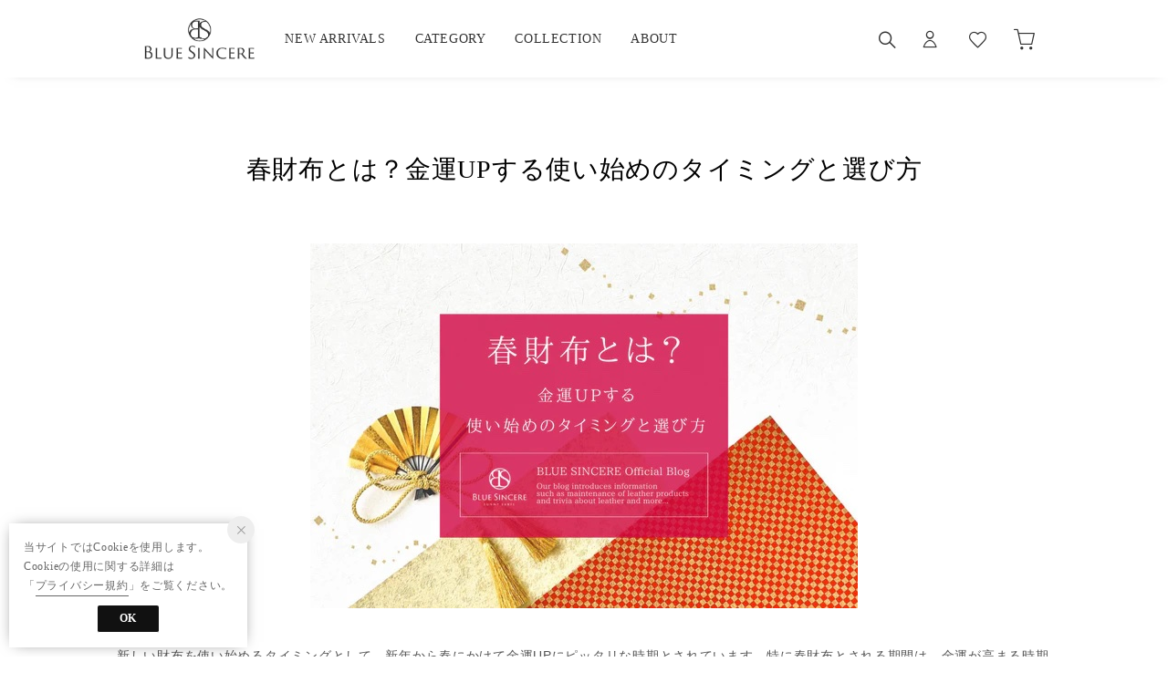

--- FILE ---
content_type: text/html;charset=UTF-8
request_url: https://blue-sincere.com/cont/spring_wallet/
body_size: 72259
content:












<?xml version="1.0" encoding="UTF-8"?>
<!DOCTYPE html PUBLIC "-//W3C//DTD XHTML 1.0 Transitional//EN" "http://www.w3.org/TR/xhtml1/DTD/xhtml1-transitional.dtd">
<html xmlns="http://www.w3.org/1999/xhtml" xml:lang="ja" lang="ja">
<head>














  
    <link rel="canonical" href="https://blue-sincere.com/cont/spring_wallet/">
  
  <meta http-equiv="Content-Type" content="text/html; charset=utf-8" />
  <meta name="format-detection" content="telephone=no" />
  <meta name="google-site-verification" content="zrY6dyCVHfLxMi64wqbW4t5P0Eklgs0v33U0zZc8fk4" />
  <meta http-equiv="X-UA-Compatible" content="IE=edge" />
  <meta name="keywords" content="BLUE SINCERE,ブルーシンシア,革鞄,財布,小物,レザー,バッグ,通販" />
  <link rel="icon" href="https://media.aws.locondo.jp/bluescstatic/common/img/favicon.ico?rev=e27bd2518f454a1decd65581ca4389f2bd3cc24a_1769655069_491589" type="image/x-icon" />
  <link rel="shortcut icon" href="https://media.aws.locondo.jp/bluescstatic/common/img/favicon.ico?rev=e27bd2518f454a1decd65581ca4389f2bd3cc24a_1769655069_491589" type="image/x-icon" />
  <link rel="index" title="BLUE SINCERE（ブルーシンシア）公式ストア｜革鞄、財布、小物等の通販サイト" href="https://blue-sincere.com" />
  <title>春財布とは？金運UPする使い始めのタイミングと選び方 -BLUE SINCERE（ブルーシンシア）公式ストア｜革鞄、財布、小物等の通販サイト</title>
  
    
    
      <meta name="description" content="革のバッグや財布などレザーアイテムを販売するBLUE SINCERE（ブルーシンシア）公式通販サイト。「お客様と共に商品を創る」をコンセプトに、あなたのライフスタイルを豊かにするお手伝いをします。全商品送料無料。ブランド保証180日間。" />
    
  
  <meta name="robots" content="INDEX,FOLLOW" />

  <!-- OGP -->
  








<meta property="og:type" content="website" />



  
  
    <meta property="og:url" content="https://blue-sincere.com" />
  




  
  
    <meta property="og:title" content="春財布とは？金運UPする使い始めのタイミングと選び方 | BLUE SINCERE（ブルーシンシア）公式ストア｜革鞄、財布、小物等の通販サイト" />
  




  
  
  
      
        
        
          <meta property="og:image" content="https://media.aws.locondo.jp/bluescstatic/common/img/ogp_image.jpg?rev=e27bd2518f454a1decd65581ca4389f2bd3cc24a_1769655069_491589"/>
        
      
      
        
        
          <meta property="og:image:secure_url" content="https://media.aws.locondo.jp/bluescstatic/common/img/ogp_image.jpg?rev=e27bd2518f454a1decd65581ca4389f2bd3cc24a_1769655069_491589" />
        
      
  




  
  
    <meta property="og:description" content="革のバッグや財布などレザーアイテムを販売するBLUE SINCERE（ブルーシンシア）公式通販サイト。「お客様と共に商品を創る」をコンセプトに、あなたのライフスタイルを豊かにするお手伝いをします。全商品送料無料。ブランド保証180日間。" />
  






<meta property="og:locale:alternate" content="ja_JP" />
<meta property="og:locale:alternate" content="en_US" />


<meta property="og:site_name" content="BLUE SINCERE（ブルーシンシア）公式ストア｜革鞄、財布、小物等の通販サイト" />

<input type="hidden" id="displayMode" value="pc">

  <!-- criteo -->
  








<!-- common/common/tracking/criteo-hasheEmail.jsp -->
<script>
  var displayModeEl = document.getElementById('displayMode');
  var cst = (displayModeEl && displayModeEl.value === 'pc') ? 'd' : 'm';
  var che = '';
  var criteoHashedEmailSha256 = '';

  
  
</script>


<script
  src="https://ajax.googleapis.com/ajax/libs/jquery/3.7.1/jquery.min.js"
  integrity="sha256-/JqT3SQfawRcv/BIHPThkBvs0OEvtFFmqPF/lYI/Cxo=" crossorigin="anonymous"></script>
<script src="https://cdn.jsdelivr.net/npm/jquery-validation@1.20.1/dist/jquery.validate.min.js" integrity="sha256-0xVRcEF27BnewkTwGDpseENfeitZEOsQAVSlDc7PgG0=" crossorigin="anonymous"></script>


<script
  src="https://cdnjs.cloudflare.com/ajax/libs/handlebars.js/4.7.8/handlebars.min.js"
  integrity="sha512-E1dSFxg+wsfJ4HKjutk/WaCzK7S2wv1POn1RRPGh8ZK+ag9l244Vqxji3r6wgz9YBf6+vhQEYJZpSjqWFPg9gg==" crossorigin="anonymous" referrerpolicy="no-referrer"></script>

<script defer type="text/javascript" src="/resources/js/handlebars-templates/handlebars-templates.js?rev=e27bd2518f454a1decd65581ca4389f2bd3cc24a_1769655069_491589"></script>
<!-- just-handlebars-helpers -->
<script type="text/javascript" src="https://media.aws.locondo.jp/_assets/js/libs/just-handlebars-helpers@1.0.19/dist/h.no-moment.js?rev=e27bd2518f454a1decd65581ca4389f2bd3cc24a_1769655069_491589"></script>
<script type="text/javascript">
  // Register just-handlebars-helpers with handlebars
  H.registerHelpers(Handlebars);
  
  // レビュー小数点切り上げ
  Handlebars.registerHelper('distanceFixed', function(distance) {
    return Number(distance.toFixed(1));
  });
</script>
<!-- affiliate -->
<script defer type="text/javascript" src='/resources/js/affiliate/click.js?rev=e27bd2518f454a1decd65581ca4389f2bd3cc24a_1769655069_491589'></script>
<!-- 共通css -->
<link href="https://media.aws.locondo.jp/_assets/css/_vars.css?rev=e27bd2518f454a1decd65581ca4389f2bd3cc24a_1769655069_491589" rel="stylesheet">
<link href="https://media.aws.locondo.jp/_assets/css/campaignGroup.css?rev=e27bd2518f454a1decd65581ca4389f2bd3cc24a_1769655069_491589" rel="stylesheet">

<link href="https://media.aws.locondo.jp/_assets/js/libs/uikit/css/uikit-locondo.css?rev=e27bd2518f454a1decd65581ca4389f2bd3cc24a_1769655069_491589" rel="stylesheet">
<script 
  src="https://cdn.jsdelivr.net/npm/uikit@3.11.1/dist/js/uikit.min.js"
  integrity="sha256-ZOFigV5yX4v9o+n9usKotr5fl9TV4T5JizfqhsXTAPY=" crossorigin="anonymous"></script>
<script
  src="https://cdn.jsdelivr.net/npm/uikit@3.21.4/dist/js/uikit-icons.min.js"
  integrity="sha256-XID2iJmvBVrsn3pKfMiZzX0n10U1jb4TxB2dA9tVSuc=" crossorigin="anonymous"></script>


<link rel="stylesheet" href="https://cdnjs.cloudflare.com/ajax/libs/awesomplete/1.1.5/awesomplete.css" >
<script src="https://cdnjs.cloudflare.com/ajax/libs/awesomplete/1.1.5/awesomplete.min.js"></script>

<!-- Google Material Icon Font , flag-icons -->
<link href="https://fonts.googleapis.com/css2?family=Material+Symbols+Outlined:opsz,wght,FILL,GRAD@20..48,100..700,0..1,-50..200" rel="stylesheet" />
<link href="https://media.aws.locondo.jp/_assets/js/libs/flag-icons/css/flag-icons.min.css?rev=e27bd2518f454a1decd65581ca4389f2bd3cc24a_1769655069_491589" rel="stylesheet" />

<script type="text/javascript" src="/resources/js/dayjs/dayjs.min.js?rev=e27bd2518f454a1decd65581ca4389f2bd3cc24a_1769655069_491589"></script>
<script type="text/javascript" src="/resources/js/dayjs/ja.js?rev=e27bd2518f454a1decd65581ca4389f2bd3cc24a_1769655069_491589"></script>


<script defer type="text/javascript" src='/resources/js/common/jquery.notification-badge.js?rev=e27bd2518f454a1decd65581ca4389f2bd3cc24a_1769655069_491589'></script>


<script type="text/javascript" src="https://media.aws.locondo.jp/_assets/js/fnLoading.js?rev=e27bd2518f454a1decd65581ca4389f2bd3cc24a_1769655069_491589"></script>


<script type="text/javascript" src="https://media.aws.locondo.jp/_assets/js/handlebars_helper_imageRatio.js?rev=e27bd2518f454a1decd65581ca4389f2bd3cc24a_1769655069_491589"></script>

<script type="module" src="https://media.aws.locondo.jp/contents/js/app/modal_notification_inApp.js?rev=e27bd2518f454a1decd65581ca4389f2bd3cc24a_1769655069_491589"></script>
<link href="https://media.aws.locondo.jp/contents/css/app/modal_notification_inApp.css?rev=e27bd2518f454a1decd65581ca4389f2bd3cc24a_1769655069_491589" rel="stylesheet">



  
  <!-- gtm -->
  








<!-- Google Tag Manager -->
<script>(function(w,d,s,l,i){w[l]=w[l]||[];w[l].push({'gtm.start':
  new Date().getTime(),event:'gtm.js'});var f=d.getElementsByTagName(s)[0],
  j=d.createElement(s),dl=l!='dataLayer'?'&l='+l:'';j.async=true;j.src=
  'https://www.googletagmanager.com/gtm.js?id='+i+dl;f.parentNode.insertBefore(j,f);
  })(window,document,'script','dataLayer','GTM-N5D7ZDT');</script>
<!-- End Google Tag Manager -->
  <!-- /gtm -->
  <!-- locondo tracking -->
  










<script type="text/javascript">
  var __ti = '5050b8d6-408c-4215-a5c2-fd7742f4e255';
  var __vi = '5050b8d6-408c-4215-a5c2-fd7742f4e255';
  var __dm = 'pc';
  var __he = '';
  var __cc = '';
  var __si = 'bluesc';
  var __ts = '20260130062718';
  var __tu = 'https://analysis.aws.locondo.jp/tracking';
  var __rf = document.referrer;
  var __hf = document.location.href;
  var __pt = document.location.href.split('?')[0];
  var __pl = navigator.platform;
  
  // SHOPOP トラッキングAPI URL
  var __shopopTrackingImageApiUrl = 'https://analysis.aws.locondo.jp/shopop/tracking';
  // 商品動画 トラッキングAPI URL
  var __commodityVideoTrackingApiUrl = 'https://analysis.aws.locondo.jp/commodity-video/tracking';
</script>
<script type="text/javascript" src='/resources/js/analysis/tracker.js?rev=e27bd2518f454a1decd65581ca4389f2bd3cc24a_1769655069_491589' defer></script>


<input type="hidden" name="trackCommodityVideo" value="false">
  <!-- /locondo tracking -->


</head>
<body class="site_bluesc">






  <!-- gtm -->
  








<!-- Google Tag Manager (noscript) -->
<noscript><iframe src="https://www.googletagmanager.com/ns.html?id=GTM-N5D7ZDT"
  height="0" width="0" style="display:none;visibility:hidden"></iframe></noscript>
<!-- End Google Tag Manager (noscript) -->
  <!-- /gtm -->
  


<input type="hidden" id="baseUrl" value='/'/>
<input type="hidden" id="api_url_base" value='https://api.aws.locondo.jp'>
<input type="hidden" id="contextPath" value="" />

<input type="hidden" id="url_base" value="/">
<input type="hidden" id="image_url_base" value="https://sc3.locondo.jp/contents/">
<input type="hidden" id="css_url_base"   value="https://media.aws.locondo.jp/contents/">

<input type="hidden" id="__locoad_tracking_url_base" value="https://analysis.aws.locondo.jp/locoad">




  
  
  
  
    <input type="hidden" id="commercialtypeNumber" value="all"/>
  

















<script src="https://cdn.jsdelivr.net/npm/i18next@23.7.6/i18next.min.js"></script>
<script>
i18next.init({
  lng: $('#siteLanguage')[0] ? $('#siteLanguage').val() : 'ja',
  ns: 'default',
  debug: false,
});
</script>
<script defer type="text/javascript" src="/resources/js/i18n-message/default-msg-ja.js?rev=e27bd2518f454a1decd65581ca4389f2bd3cc24a_1769655069_491589"></script>
<script defer type="text/javascript" src="/resources/js/i18n-message/default-msg-en.js?rev=e27bd2518f454a1decd65581ca4389f2bd3cc24a_1769655069_491589"></script>
<script defer type="text/javascript" src="https://media.aws.locondo.jp/_assets/js/i18n-message/assets-msg-ja.js?rev=e27bd2518f454a1decd65581ca4389f2bd3cc24a_1769655069_491589"></script>
<script defer type="text/javascript" src="https://media.aws.locondo.jp/_assets/js/i18n-message/assets-msg-en.js?rev=e27bd2518f454a1decd65581ca4389f2bd3cc24a_1769655069_491589"></script>



<script>
function wrapI18nUrl(url) {
  if (!$('#siteLanguage')[0]) {
    // 言語設定なし
    return url;
  }
  
  const lang = $('#siteLanguage').val();
  const languages = ['ja', 'en'];
  if (!url || !url.startsWith('/') || languages.some(l => url.startsWith('/' + l + '/'))) {
    // URL引数なし or URLがルートパス指定以外 or URLに言語設定が行われている
    return url;
  }

  // それぞれの言語のURLパスをセット
  switch (lang) {
  case 'ja':
    // 日本語の場合は、URLの操作を行わない
    return url;
  case 'en':
    return '/en' + url;
  default:
    return url;
  }
} 

$.ajaxPrefilter(function (option) {
  option.url = wrapI18nUrl(option.url);
});  
</script>


  
  
  
    











  <!--ShopCode-->
  <input type="hidden" id="shopCode" name="shopCode" value="SBSC2219D">

  <link rel="stylesheet" type="text/css" href="https://media.aws.locondo.jp/_assets/css/pc/common-base.css?rev=e27bd2518f454a1decd65581ca4389f2bd3cc24a_1769655069_491589" media="all"
    charset="UTF-8" />
  <link rel="stylesheet" type="text/css" href="https://media.aws.locondo.jp/_assets/css/pc/common-footer.css?rev=e27bd2518f454a1decd65581ca4389f2bd3cc24a_1769655069_491589"
    media="all" charset="UTF-8" />
  <link rel="stylesheet" type="text/css" href="https://media.aws.locondo.jp/_assets/css/pc/common-header.css?rev=e27bd2518f454a1decd65581ca4389f2bd3cc24a_1769655069_491589"
    media="all" charset="UTF-8" />
  <link rel="stylesheet" type="text/css" href="https://media.aws.locondo.jp/_assets/css/pc/common-boem_style.css?rev=e27bd2518f454a1decd65581ca4389f2bd3cc24a_1769655069_491589"
    media="all" charset="UTF-8" />
  <link rel="stylesheet" type="text/css" href="https://media.aws.locondo.jp/_assets/css/style_father.css?rev=e27bd2518f454a1decd65581ca4389f2bd3cc24a_1769655069_491589" media="all"
    charset="UTF-8" />
  <link href="https://fonts.googleapis.com/css?family=Lato" rel="stylesheet">

  
    <link rel="stylesheet" type="text/css" href="https://media.aws.locondo.jp/_assets/css/pc/common-switching.css?rev=e27bd2518f454a1decd65581ca4389f2bd3cc24a_1769655069_491589"
      media="all" charset="UTF-8" />
  

  
    <link rel="stylesheet" type="text/css" href="https://media.aws.locondo.jp/bluescstatic/common/css/pc/bluesc_common-style.css?rev=e27bd2518f454a1decd65581ca4389f2bd3cc24a_1769655069_491589" media="all"
      charset="UTF-8" />

    <script type="text/javascript" src="https://media.aws.locondo.jp/_assets/js/pc/common.js?rev=e27bd2518f454a1decd65581ca4389f2bd3cc24a_1769655069_491589" charset="UTF-8"></script>

    
      <script src="https://media.aws.locondo.jp/_assets/js/libs/lazyload/lazyload.min.js?rev=e27bd2518f454a1decd65581ca4389f2bd3cc24a_1769655069_491589"></script>
      <script src="https://media.aws.locondo.jp/_assets/js/libs/lazyload/lazyload.instance.js?rev=e27bd2518f454a1decd65581ca4389f2bd3cc24a_1769655069_491589"></script>
      <link rel="stylesheet" type="text/css"
        href="https://media.aws.locondo.jp/_assets/js/libs/lazyload/lazyload.css?rev=e27bd2518f454a1decd65581ca4389f2bd3cc24a_1769655069_491589" />

      

        <script type="text/javascript" src="https://media.aws.locondo.jp/_assets/js/libs/Remodal/remodal.js?rev=e27bd2518f454a1decd65581ca4389f2bd3cc24a_1769655069_491589"></script>
        <link rel="stylesheet" type="text/css"
          href="https://media.aws.locondo.jp/_assets/js/libs/Remodal/remodal-default-theme.css?rev=e27bd2518f454a1decd65581ca4389f2bd3cc24a_1769655069_491589" media="all"
          charset="UTF-8" />
        <link rel="stylesheet" type="text/css" href="https://media.aws.locondo.jp/_assets/js/libs/Remodal/remodal.css?rev=e27bd2518f454a1decd65581ca4389f2bd3cc24a_1769655069_491589"
          media="all" charset="UTF-8" />

        <link rel="stylesheet" href="https://cdnjs.cloudflare.com/ajax/libs/slick-carousel/1.8.1/slick.min.css" />
        <link rel="stylesheet" href="https://cdnjs.cloudflare.com/ajax/libs/slick-carousel/1.8.1/slick-theme.min.css" />
        <script src="https://cdnjs.cloudflare.com/ajax/libs/slick-carousel/1.8.1/slick.min.js"></script>

        <link rel="stylesheet" href="https://media.aws.locondo.jp/_assets/js/libs/tippy/light.css?rev=e27bd2518f454a1decd65581ca4389f2bd3cc24a_1769655069_491589" />
        <script src="https://media.aws.locondo.jp/_assets/js/libs/tippy/popper.min.js?rev=e27bd2518f454a1decd65581ca4389f2bd3cc24a_1769655069_491589"></script>
        <script src="https://media.aws.locondo.jp/_assets/js/libs/tippy/index.all.min.js?rev=e27bd2518f454a1decd65581ca4389f2bd3cc24a_1769655069_491589"></script>

        <link rel="stylesheet" href="https://code.ionicframework.com/ionicons/2.0.1/css/ionicons.min.css">

        
          <script src="https://media.aws.locondo.jp/_assets/js/jquery.ranking.js?rev=e27bd2518f454a1decd65581ca4389f2bd3cc24a_1769655069_491589"></script>
            <script type="text/javascript"
              src="https://media.aws.locondo.jp/_assets/js/api-commodityranking.js?rev=e27bd2518f454a1decd65581ca4389f2bd3cc24a_1769655069_491589"></script>

              
                <script type="text/javascript" src='/resources/js/store.legacy.min.js?rev=e27bd2518f454a1decd65581ca4389f2bd3cc24a_1769655069_491589'></script>
                <script type="text/javascript"
                  src='/resources/js/search/search-history.js?rev=e27bd2518f454a1decd65581ca4389f2bd3cc24a_1769655069_491589'></script>

              
              <script type="text/javascript" src='/resources/js/suggestSearch/sp-suggest2.js?rev=e27bd2518f454a1decd65581ca4389f2bd3cc24a_1769655069_491589'></script>

                  
                    <script src='/resources/js/js.cookie.js?rev=e27bd2518f454a1decd65581ca4389f2bd3cc24a_1769655069_491589'></script>
                    <script type="text/javascript"
                      src='/resources/js/commodity/commodity-history.js?rev=e27bd2518f454a1decd65581ca4389f2bd3cc24a_1769655069_491589'></script>

                    
                      <script defer type="text/javascript"
                        src="https://media.aws.locondo.jp/_assets/js/api-headerInfo.js?rev=e27bd2518f454a1decd65581ca4389f2bd3cc24a_1769655069_491589"></script>

                      
                        <script defer type="text/javascript"
                          src="https://media.aws.locondo.jp/bluescstatic/common/js/bluesc_service_config.js?rev=e27bd2518f454a1decd65581ca4389f2bd3cc24a_1769655069_491589"></script>
                        <script defer type="text/javascript"
                          src="https://media.aws.locondo.jp/_assets/js/content-guide.js?rev=e27bd2518f454a1decd65581ca4389f2bd3cc24a_1769655069_491589"></script>

                        <script defer type="text/javascript"
                          src="https://media.aws.locondo.jp/bluescstatic/common/js/bluesc_pc-common.js?rev=e27bd2518f454a1decd65581ca4389f2bd3cc24a_1769655069_491589"></script>

                        <noscript>
                          <div class="noscript">
                            <div class="noscript-inner">
                              <p>
                                <strong>お使いのブラウザは、JavaScript機能が有効になっていません。</strong>
                              </p>
                              <p>このウェブサイトの機能をご利用される場合は、お使いのブラウザでJavaScriptを有効にしてください。</p>
                            </div>
                          </div>
                        </noscript>

                        
                          <div id="headerInformation"></div>

                          <div id="header_top" class="locondo pc_header"> 
                              <div id="header_ver5">
                                <!-- お知らせ欄 -->
                                <div class="clearfix info-ld pc" id="info_box_bottom">
                                  
                                </div>
                                <!-- /お知らせ欄 -->

                                <!-- section nav common -->
                                <div id="nav_container_common" class="nav_container_common">
                                  <div class="lc-flexBox header_container">
                                    <div class="header_left_container">
                                      <div class="main-logo-container">
                                        <!-- section siteCI -->
                                        <h1>
                                          <a href="/" title="BLUE SINCERE">
                                            BLUE SINCERE（ブルーシンシア）公式ストア｜革鞄、財布、小物等の通販サイト
                                          </a>
                                        </h1>
                                      </div>
                                      <div class="header-nav-container">
                                        <ul class="header-nav">
                                          <li class="header-nav__list">
                                            <a
                                              href="/search?alignmentSequence=news%20from%20date(text)%3Adescending&alignmentSearch=4">NEW
                                              ARRIVALS</a>
                                          </li>
                                          <li class="header-nav__list Dropdown">CATEGORY
                                            <div class="drop category-flex-container">
                                              <div class="each-category-dropbox">
                                                <p>バッグ</p>
                                                <ul>
                                                  <li><a
                                                      href="/category/ladies_bags">レディース</a>
                                                  </li>
                                                  <li><a
                                                      href="/category/mens_bags">メンズ</a>
                                                  </li>
                                                </ul>
                                              </div>

                                              <div class="each-category-dropbox">
                                                <p>財布</p>
                                                <ul>
                                                  <li><a
                                                      href="/category/longwallet_l|ladies_access|2wallet_l|3wallet_l|coincase_l">レディース</a>
                                                  </li>
                                                  <li><a
                                                      href="/category/longwallet_m|mens_accessor|2wallet_m|3wallet_m|coincase_m">メンズ</a>
                                                  </li>
                                                </ul>
                                              </div>

                                              <div class="each-category-dropbox">
                                                <p>革小物</p>
                                                <ul>
                                                  <li><a
                                                      href="/category/passcase_l|passcase_m|cardcase_l|cardcase_m">パスケース・カードケース</a>
                                                  </li>
                                                  <li><a
                                                      href="/category/keycase_l|l_accessories_ke|l_accessories_ch|keycase_m|m_accessories_ke|m_accessories_ch">キーケース・キーホルダー</a>
                                                  </li>
                                                  <li><a
                                                      href="/category/othercase_l|othercase_m">ポーチ</a>
                                                  </li>
                                                  <li><a
                                                      href="/category/child_handbook|notebook_case_m">ブックカバー・ノートカバー</a>
                                                  </li>
                                                  <li><a
                                                      href="/category/l_belt|m_belt">ベルト</a>
                                                  </li>
                                                  <li><a
                                                      href="/category/stationery_goods|gap_storage">その他小物</a>
                                                  </li>
                                                </ul>
                                              </div>
                                            </div>
                                          </li>
                                          <li class="header-nav__list Dropdown">COLLECTION
                                            <div class="drop category-flex-container collection-container">
                                              <div class="each-category-dropbox">
                                                <p>レザーコレクション</p>
                                                <ul>
                                                  <li><a
                                                      href="/search?searchWord=italian-leather">イタリアンレザー</a>
                                                  </li>
                                                  <li><a
                                                      href="/search?searchWord=premium-leather">プレミアムレザー</a>
                                                  </li>
                                                  <li><a
                                                      href="/search?searchWord=shrink-leather">シュリンクレザー</a>
                                                  </li>
                                                  <li><a
                                                      href="/search?searchWord=saffiano-leather">サフィアーノレザー</a>
                                                  </li>
                                                  <li><a
                                                      href="/search?searchWord=sustainable-leather">サスティナブルレザー</a>
                                                  </li>
                                                </ul>
                                                <p>名入れ刻印</p>
                                                <ul>
                                                  <li><a href="/category/kokuin">刻印可能アイテム</a></li>
                                                </ul>
                                              </div>
                                            </div>
                                          </li>
                                          <li class="header-nav__list Dropdown">ABOUT
                                            <div class="drop category-flex-container collection-container">
                                              <div class="each-category-dropbox">
                                                <ul>
                                                  <li><a href="/contents/blue-sincere-concept">BLUE SINCEREについて</a></li>
                                                  <li><a href="/contents/name-carved">名入れ刻印</a></li>
                                                  <li><a href="/contents/the-leather-life">The Leather Life</a></li>
                                                </ul>
                                              </div>
                                            </div>
                                          </li>
                                          <li class="header-nav__list Dropdown humsale"><a href="/search?campaignType=1">SALE</a></li>
                                        </ul>
                                      </div>
                                    </div>
                                    <div class="header_right_container">
                                      <ul id="nav_user">
                                        <!-- section user info -->
                                        <li class="btnSearch header_icon" uk-toggle="target: #modalSearch"
                                          data-gtm-click="pcHeader_search"><i></i>
                                        </li>
                                        
                                          
                                            <li class="Dropdown center header_icon">
                                              <a href="/login" id="user_login">
                                              </a>
                                              <div id="is_logout" class="drop">
                                                <ul>
                                                  <li id="btn_login"><a href="/login/">
                                                      ログイン
                                                    </a></li>
                                                  <li id="btn_regi"><a
                                                      href="/customer/customer-register/">
                                                      新規会員登録 (無料)
                                                    </a></li>
                                                </ul>
                                              </div>
                                            </li>
                                            <li class="header_icon"><a href="/mypage/favorite-list/" id="user_favorite"
                                                class="arr_none "></a></li>
                                          

                                          
                                            
                                            <li class="header_icon">
                                              <a href="/cart/" id="user_cart">
                                                <div class="js-cartCount"></div>
                                              </a>
                                            </li>
                                      </ul>
                                    </div>
                                  </div>
                                </div>
                              </div>
                          </div>

                          <!-- お知らせ欄 -->
                          <div class="clearfix info-ld pc" id="info_box_top">
                            
                          </div>
                          <!-- /お知らせ欄 -->
                          <!-- /header -->

                          <!-- 検索モーダル -->
                          <div id="modalSearch" class="modalSearch uk-modal-full modal-search-detail"
                            uk-modal="container: false" data-gtm-click="pcHeader_modalSearch">
                            <div class="uk-modal-dialog">
                              <div class="search_box_wrap">
                                <form id="search_mini_form" action="/search/" method="get">
                                  <input type="hidden" name="fromid" value="search_mini_form">
                                  <div class="search_box">
                                    <div class="form-container lc-search">
                                      <input id="searchText2" name="searchWord" class="lc-search__word" type="text"
                                        placeholder="カテゴリ、商品名で探す"
                                        
                                        value="" autocomplete="off">
                                    </div>
                                    <div class="lc-search__btn"><button class="icon-A04-search"></button></div>
                                  </div>
                                </form>
                              </div>
                              <button class="uk-modal-close-full" type="button" uk-close></button>
                              <div id="suggest2">
                                <div id="output_suggestA2" class="output_suggest"
                                  data-gtm-click="pcHeader_suggest_word"></div>
                                <div id="output_suggestB2" class="output_suggest"
                                  data-gtm-click="pcHeader_suggest_commodity"></div>
                                <!-- output_suggestA2 en 関連アイテムテンプレート -->
                                <script id="suggestWord_en" type="text/x-handlebars-template">
                                <ul class="suggestList">
                                  {{#if shop.length}}
                                    {{#each shop}}
                                      <li data-type="shop">
                                        {{#if commercial_type_param.length}}
                                          <a href="/in-shop/{{shop_code}}/?commercialType={{commercial_type_param}}">
                                        {{else}}
                                          <a href="/in-shop/{{shop_code}}/">
                                        {{/if}}
                                          <div class="word">{{site_shop_name}}</div>
                                          {{#if (eq shop_type '1')}}
                                            <div class="type">Buyer<i uk-icon="chevron-right"></i></div>
                                          {{else}}
                                            <div class="type">Shop<i uk-icon="chevron-right"></i></div>
                                          {{/if}}
                                        </a>
                                      </li>
                                    {{/each}}
                                  {{/if}}
                                  {{#if brand.length}}
                                    {{#each brand}}
                                      <li data-type="brand">
                                        {{#if commercial_type_param.length}}
                                          <a href="/search/?searchBrand={{brand_name_double_encoded}}&commercialType={{commercial_type_param}}">
                                        {{else}}
                                          <a href="/search/?searchBrand={{brand_name_double_encoded}}">
                                        {{/if}}
                                          <div class="word">{{brand_name}}</div>
                                          <div class="type">Brand<i uk-icon="chevron-right"></i></div>
                                        </a>
                                      </li>
                                    {{/each}}
                                  {{/if}}
                                  {{#if brand_category.length}}
                                    {{#each brand_category}}
                                      <li data-type="brandCategory">
                                        {{#if commercial_type_param.length}}
                                          <a href="/search/?searchBrand={{brand_name_double_encoded}}&searchCategory={{category_code}}&commercialType={{commercial_type_param}}">
                                        {{else}}
                                          <a href="/search/?searchBrand={{brand_name_double_encoded}}&searchCategory={{category_code}}">
                                        {{/if}}
                                          <div class="word">{{brand_name}} {{category_name_suggest}}</div>
                                          <div class="type">Category<i uk-icon="chevron-right"></i></div>
                                        </a>
                                      </li>
                                    {{/each}}
                                  {{/if}}
                                  {{#if category.length}}
                                    {{#each category}}
                                      <li data-type="category">
                                        {{#if commercial_type_param.length}}
                                          <a href="/search/?searchCategory={{category_code}}&commercialType={{commercial_type_param}}">
                                        {{else}}
                                          <a href="/search/?searchCategory={{category_code}}">
                                        {{/if}}
                                          <div class="word">{{category_name_suggest}}</div>
                                          <div class="type">Category<i uk-icon="chevron-right"></i></div>
                                        </a>
                                      </li>
                                    {{/each}}
                                  {{/if}}
                                  {{#if hotword.length}}
                                    {{#each hotword}}
                                      <li data-type="hotword">
                                        {{#if commercial_type_param.length}}
                                          <a href="/search/?searchWord={{hotword}}&commercialType={{commercial_type_param}}">
                                        {{else}}
                                          <a href="/search/?searchWord={{hotword}}">
                                        {{/if}}
                                          <div class="word">{{hotword}}</div>
                                          <div class="type">FreeWord<i uk-icon="chevron-right"></i></div>
                                        </a>
                                      </li>
                                    {{/each}}
                                  {{/if}}
                                </ul>
                              </script>
                                <!-- output_suggestB2 関連アイテムテンプレート -->
                                <script id="SuggestCommodities" type="text/x-handlebars-template">
                                {{#if Commodities}}
                                  <h4 class="itemSuggestTitle">
                                    関連アイテム
                                    
                                  </h4>
                                  <ul class="SuggestCommoditiesList">
                                    {{#each Commodities}}
                                    <li><a href="/{{url}}"><span><img src="{{image}}"></span><span>{{name}}</span></a></li>
                                    {{/each}}
                                  </ul>
                                {{/if}}
                              </script>
                                <div id="search_container-searchHistory2" data-gtm-click="pcHeader_searchHistory">
                                  <h4>
                                    検索履歴
                                    
                                  </h4>
                                  <ul id="search_container-searchHistoryList2" class="indexList">
                                    <li class="text-noContent">
                                      検索履歴はありません
                                      
                                    </li>
                                  </ul>
                                  
                                    <script type="text/x-handlebars-template" id="pcHeader_searchHistory_template">
                                  {{#each this}}
                                    <li class="indexItem">
                                      <a href="{{url}}">
                                        <div class="indexItemContent" data-title-localStorage="{{title}}">
                                          <div class="indexItemHeading lc-u-text-ellipsis lc-u-displayBlock">{{title}}</div>
                                        </div>
                                      </a>
                                      <span class="deleteHistoryList"></span>
                                    </li>
                                  {{/each}}
                                </script>
                                    
                                      <script>
                                        $(function () {
                                          var values = getSearchHistories();
                                          var newValues = values.slice(0, 10);
                                          var template = Handlebars.compile($('#pcHeader_searchHistory_template').html());
                                          if (values[0]) {
                                            $('#search_container-searchHistoryList2').html(template(newValues));
                                          }
                                        });
                                      </script>
                                      
                                        <script>
                                          $(document).on('click', '#search_container-searchHistoryList2 .deleteHistoryList', function () {
                                            // storageから削除
                                            var removeItem = $(this).parents('.indexItem');
                                            var removeItemTitle = $(removeItem).find('.indexItemContent').attr('data-title-localstorage');
                                            removeSearchHistory(removeItemTitle);
                                            // 表示されているリスト削除
                                            $(removeItem).fadeOut(300, function () {
                                              $(this).remove();
                                            });
                                          });
                                        </script>
                                </div>
                              </div>
                            </div>
                            
                              <script>
                                UIkit.util.on('#modalSearch', 'beforeshow', function () {
                                  suggestDist2();
                                });
                              </script>
                          </div>
                          










<!--CustomerCode-->


<script>
  const gaCustomerCode = $('#gaCustomerCode').val();
  const gaCustomerGroupId = $('#gaCustomerGroupId').val();
  const gaBoemCustomerNo = $('#gaBoemCustomerNo').val();
  const canPushGA = (gaCustomerCode !== '' && gaCustomerCode !== undefined) ? true : false; 

  if(canPushGA) {
    const userData = {
    login_id: gaCustomerCode,
    
    user_status: gaCustomerGroupId
    };
    window.dataLayer = window.dataLayer || [];
    window.dataLayer.push(userData);
  }
</script>






                          <input type="hidden" id="siteName" value=" BLUE SINCERE (ブルーシンシア)">
                          








<!-- common/templates/header-config.jsp -->
<input type="hidden" id="siteDomain" value="blue-sincere.com">
<input type="hidden" id="siteTitle" value="BLUE SINCERE（ブルーシンシア）公式ストア｜革鞄、財布、小物等の通販サイト">
<input type="hidden" id="schema" value="bluesc">
<input type="hidden" id="isOneBrand" value="true">
<input type="hidden" id="isConvertable" value="">
<input type="hidden" id="convertReturnMethod" value="">
<input type="hidden" id="convertRequestDeadlineDays" value="">
<input type="hidden" id="properIsReturnable" value="">
<input type="hidden" id="saleIsReturnable" value="">
<input type="hidden" id="returnReturnMethod" value="">
<input type="hidden" id="properReturnFee" value="">
<input type="hidden" id="saleReturnFee" value="">
<input type="hidden" id="returnRequestDeadlineDays" value="">
<input type="hidden" id="giftService" value="true">
<input type="hidden" id="hasDeluxeGift" value="true">
<input type="hidden" id="giftCost" value="330">
<input type="hidden" id="tagcutCost" value="">
<input type="hidden" id="deluxeCost" value="990">
<input type="hidden" id="pointService" value="true">
<input type="hidden" id="pointRate" value="2.0">
<input type="hidden" id="pointPeriod" value="6">
<input type="hidden" id="pointGivenDaysAfterShipping" value="">
<input type="hidden" id="reviewService" value="true">
<input type="hidden" id="reviewPointService" value="true">
<input type="hidden" id="useReviewLot" value="false">
<input type="hidden" id="reviewPointRate" value="">
<input type="hidden" id="deliveryChargePost" value="">
<input type="hidden" id="deliveryChargeLate" value="">
<input type="hidden" id="deliveryChargeDate" value="">
<input type="hidden" id="deliveryChargeFast" value="">
<input type="hidden" id="deliveryChargeExpress" value="">
<input type="hidden" id="expressDeliveryCommission" value="">
<input type="hidden" id="freeShippingAmount" value="109999998">
<input type="hidden" id="commissionCod" value="">
<input type="hidden" id="commissionCard" value="">
<input type="hidden" id="commissionCvs" value="">
<input type="hidden" id="commissionPayeasy" value="">
<input type="hidden" id="commissionPaypay" value="">
<input type="hidden" id="commissionDocomo" value="">
<input type="hidden" id="commissionAu" value="">
<input type="hidden" id="commissionSoftBank" value="">
<input type="hidden" id="commissionYamato" value="">
<input type="hidden" id="isPrepaidSite" value="">
<input type="hidden" id="hasCustomerGroup" value="true">

<input type="hidden" id="customerGroupTotalEndIntervalDays" value="">
<input type="hidden" id="customerGroupRangePeriod" value="">
<input type="hidden" id="returnConvertReviewable" value="false">
<input type="hidden" id="amazonPayOption" value="">
<input type="hidden" id="enableGlobalOrder" value="false">
<input type="hidden" id="enableMultiLanguage" value="false">
<input type="hidden" id="isBackOrder" value="false">
<input type="hidden" id="useSmari" value="">

  












<link rel="stylesheet" type="text/css" href="https://media.aws.locondo.jp/_assets/css/pc/content-cms.css?rev=e27bd2518f454a1decd65581ca4389f2bd3cc24a_1769655069_491589" media="all" charset="UTF-8" />



    
        
    



  
    <div id="cms-contents" class='feature  '>
    <h1>春財布とは？金運UPする使い始めのタイミングと選び方</h1>
    <div class="column_main_img">
        <img src="https://cdn.aws.locondo.jp/bluesc/images/contents/e31fbb0710ae16ee702756b267fdeeafd603dadc96ee1db8226d2dd792615958.jpeg" alt="春財布とは？金運UPする使い始めのタイミングと選び方">
    </div>
    <p>新しい財布を使い始めるタイミングとして、新年から春にかけて金運UPにピッタリな時期とされています。特に春財布とされる期間は、金運が高まる時期と言われています。せっかく新しい財布を使い始めるのであれば、金運を高める方法を試してみたいですよね。</p><p><br></p><p>そこで本記事では、「<strong>金運UPする春財布を使い始めるタイミングから財布の選び方</strong>」を解説していきます。本記事を読むことで、金運を高める具体的な方法を理解することができます。また、財布選びで迷っている方に向けて、金運を引き寄せながら機能的な本革財布を紹介します。年末に断捨離をしてから財布を買い替えたいと考えている方は、ぜひ最後までご覧ください。</p><h2>春財布とは？</h2><p class="ql-align-center"><img src="https://media.aws.locondo.jp/bluescstatic/common/img/contents/transfer_blog_img/jake-weirick-dQsQl-A-Srw-unsplash_600x600.jpg?v=1698755138" alt="春財布とは？ 金運UPする 使い始めのタイミングと選び方"></p><p> 春財布とは、言葉の通り春に使い始める財布のことを指します。<strong>春は新芽が出たり新たなことが始まるタイミング</strong>であることから、このタイミングで財布を使い始めると金運もUPすると言われています。</p><p>また、<strong>「春（はる）」と財布が「張る」</strong>という言葉をかけて、お金がパンパンに張る季節とされてます。</p><p>春財布と言われる具体的な期間として、<strong>1月1日から4月の終わりごろまで</strong>とされています。春財布として使い始めるためには、桜が散り始めるまでに使うようにしましょう。</p><h2>春財布を使い始めるタイミング</h2><p class="ql-align-center"><img src="https://media.aws.locondo.jp/bluescstatic/common/img/contents/transfer_blog_img/31324263_m_600x600.jpg?v=1738410544" alt="春財布とは？金運UPする使い始めのタイミングと選び方"></p><p>1月1日から4月末までの期間が春財布とされています。その中でも吉日に合わせて使い始めることで、さらに金運UPが期待できます。</p><h3>財布は吉日に合わせて使い始めよう</h3><p>財布を使い始めるのに最適な吉日として、「<strong>一粒万倍日、天赦日、寅の日</strong>」などが代表的な金運UPの日とされています。</p><p>これらは、1年の中でも数回ほど日にちが重なることがあります。金運UPする財布を買い替えるタイミングとしてチェックしていきましょう。</p><p><strong>2025年は3月10日</strong>に吉日が重なっていて金運が高まるタイミングとされています。新学期に向けて財布を買い替えるちょうど良いタイミングとなるでしょう。</p><p> あわせて読みたい</p><p><a href="https://blue-sincere.com/blogs/essays-on-life-blog/2025" target="_blank" style="color: rgb(0, 0, 0); background-color: transparent;">【2025年】運気を呼び込む「開運カレンダー」金運アップする財布の買い替えどき</a></p><h2>春財布で金運アップするために欠かせない5つのポイント</h2><p class="ql-align-center"><img src="https://media.aws.locondo.jp/bluescstatic/common/img/contents/transfer_blog_img/22686646_m_480x480.jpg?v=1706656047" alt="春財布とは？金運UPする使い始めのタイミングと選び方"></p><p>春財布で金運アップするために欠かせない、財布の使い方から買い替えるタイミングなど5つのポイントを紹介しています。財布を購入検討されている方からこれから購入する方まで参考になる内容です。</p><h3>使う前に財布を寝かせる</h3><p>新しい財布を購入した後、すぐに使用するのではなく、財布の中にお金を入れて「寝かせる」ようにしましょう。寝かせる期間は<strong>9～14日間</strong>が推奨されています。</p><p>寝かせている期間に入れられていた金額を財布は覚えるといわれています。普段持ち歩いている金額から<strong>2～3倍</strong>ほど収納して寝かせることがおすすめです。</p><h3> 運気が逃げないように、財布は整理整頓しよう</h3><p>不必要なレシートやカードで財布の中がいっぱいになることはありませんか？財布の中が整理整頓されていないと、良い運気も逃げてしまいます。</p><p>キャッシュレス化が進んで便利になっていますので、財布に入れるものは最小限にして、財布も気持ちもスッキリさせましょう。また、お札の向きも揃えて入れるとよいでしょう。</p><h3>財布は2～3年で買い替える</h3><p>金運を常に新鮮に保つため、財布は2～3年ごとに新しいものに交換することがおすすめです。</p><p>使い古された財布はエネルギーが減退していると考えられたり、財布の寿命自体も3年程度とされています。新しい財布に替えることで、金運をリフレッシュし、新しいチャンスを引き寄せる効果があるとされています。</p><h3>不成就日（ふじょうじゅび、ふじょうにち）には買い替えを控える</h3><p class="ql-align-center"><img src="https://media.aws.locondo.jp/bluescstatic/common/img/contents/transfer_blog_img/allef-vinicius-fJTqyZMOh18-unsplash_480x480.jpg?v=1706656123" alt="春財布とは？金運UPする使い始めのタイミングと選び方"></p><p>不成就日は、新しいことを始めるには適さない日とされています。</p><p>この日に財布を購入すると、金運が上がらないとも言われています。新しい財布を購入する日を選ぶ際は、不成就日を避けて吉日に合わせるようにしましょう</p><h3>財布を労わる</h3><p>財布を大切に扱うことは金運を上げる上で重要です。</p><p>「財布をブラッシングして清潔に保つ、中身を無理に詰め込み過ぎない、定期的に整理する」など、財布を労わることで、財布から良いエネルギーを引き出し、金運を向上させることができます。 </p><h2>金運UPする春財布の選び方</h2><p class="ql-align-center"><img src="https://media.aws.locondo.jp/bluescstatic/common/img/contents/transfer_blog_img/IMG_0758_1_600x600.jpg?v=1698755558" alt="春財布とは？ 金運UPする 使い始めのタイミングと選び方"></p><p>金運を高めるためには、財布の選び方も重要です。特に気にかけたいポイントを3点紹介していきます。</p><h3>金運UPのカラーを取り入れる</h3><p>春財布の色は、始まりや活性化を表現し、金運アップに影響すると言われています。「明るい色やパステルカラー、グリーン」は春の新しいことの始まりを象徴し、金運を招き入れる効果があるとされています。</p><p>また金運UPの象徴的なカラーである、「金色や黄色」もおすすめです。</p><h3>素材にこだわる</h3><p class="ql-align-center"><img src="https://media.aws.locondo.jp/bluescstatic/common/img/contents/transfer_blog_img/IMG_0993_1_600x600.jpg?v=1698755504" alt="春財布とは？ 金運UPする 使い始めのタイミングと選び方"></p><p> </p><p><strong>良質なレザーや天然素材</strong>を選ぶことで、長く使えるだけでなく、金運もアップすると言われています。特に動物の皮を鞣した革には、動物の「気」や「生命力」が宿り、それが金運や運気UPに繋がるという風水的な考え方があります。</p><p>高級感のあるレザーの質感は、持っているだけで気分が上がること間違いなしです。</p><h3>長く使うためには、扱いやすいものを</h3><p>財布は毎日使うもの。だからこそ、使いやすさも重要です。収納ポケットが多い、カードが多く入る、小銭入れが広いなど、自分のライフスタイルに合わせて選ぶことが大切です。 </p><h2>金運UPおすすめな本革財布</h2><p>運気を引き寄せながら機能性も兼ね備えた「<strong>ミニ財布</strong>」と「<strong>長財布</strong>」を紹介します。</p><p>デザインから色選びまで詳しく紹介します。財布選びで迷っている方はご覧ください。</p><h3>使いやすさ抜群の本革L字ミニ財布/HW8</h3><p><a href="https://blue-sincere.com/collections/new-arrival/products/hw8" target="_blank" style="color: rgb(0, 0, 0); background-color: transparent;"><img src="https://media.aws.locondo.jp/bluescstatic/common/img/contents/transfer_blog_img/IMG_0071_1_480x480.jpg?v=1729302135" alt="カードも小銭もたっぷり収納！ボックスタイプの小銭入れで快適｜本革Ⅼ字ミニ財布/HW8"></a></p><p><strong>本革 Ⅼ字ミニ財布 / Aetas - アエタス - / HW8</strong></p><p><strong>¥2,780  (税込)  ＊送料無料</strong></p><p><a href="https://blue-sincere.com/collections/new-arrival/products/hw8" target="_blank" style="color: rgb(0, 0, 0); background-color: transparent;"><strong><img src="https://media.aws.locondo.jp/bluescstatic/common/img/contents/transfer_blog_img/350_451bdb7e-06ca-4e94-b962-0f8b9b612a26_240x240.jpg?v=1677806957"></strong></a></p><p><br></p><p>コンパクトながら大容量の収納力で、春財布としてもぴったりの「<strong>本革L字ミニ財布</strong>」です。</p><h4>金運UPに適した本革素材を採用</h4><p>風水的に、<strong>本革は「生命力」を持ち、運気を高める</strong>とされています。</p><p>特に、この財布には高級感のあるシュリンクレザーを使用。表面のシボ加工により傷が目立ちにくく、耐久性にも優れています。使い込むほどに手に馴染み、味わい深い表情を楽しめるのも本革ならではの魅力です。</p><h4>ボックスタイプの小銭入れで快適な収納</h4><p class="ql-align-center"><img src="https://media.aws.locondo.jp/bluescstatic/common/img/contents/transfer_blog_img/IMG_0619_600x600.jpg?v=1729302138" alt="カードも小銭もたっぷり収納！ボックスタイプの小銭入れで快適｜本革Ⅼ字ミニ財布/HW8"></p><p><strong>金運を高めるためには、財布の中を整理整頓することが大切</strong>。</p><p>この財布は、視認性の<strong>高いボックスタイプの小銭入れ</strong>を採用しており、財布の中身が直観的にわかりやすいデザインに仕上げています。レジでの支払いもスムーズになり、余計なストレスを感じることなくお金を扱っていただけます。</p><h4>春財布にぴったりな6色のカラーバリエーション</h4><p><strong>金運UPにおすすめのカラー</strong>を揃えています。</p><p>「Sky Blue」や「Swanee Pink」は、新しいスタートを象徴する春らしい色合い。金運を呼び込む「Retro Camel」も取り揃えていることで、運気を引き込みながら自分に合ったカラーをお選びいただけます。</p><p>コンパクトながら実用性も抜群な「本革L字ミニ財布/HW8」。金運UPを意識した春財布を探している方に、おすすめのミニ財布です。</p><h3>本革じゃばら式長財布/SW5</h3><p><a href="https://blue-sincere.com/collections/all/products/sw5?variant=42706402803866" target="_blank" style="color: rgb(0, 0, 0); background-color: transparent;"><img src="https://media.aws.locondo.jp/bluescstatic/common/img/contents/transfer_blog_img/IMG_0057_480x480.jpg?v=1718752041"></a></p><p><strong>本革 じゃばら式 長財布 / CAPTY - キャプティ - / SW5</strong></p><p><strong>¥4,980  (税込)  ＊送料無料</strong></p><p><a href="https://blue-sincere.com/collections/all/products/sw5?variant=42706402803866" target="_blank" style="color: rgb(0, 0, 0); background-color: transparent;"><strong><img src="https://media.aws.locondo.jp/bluescstatic/common/img/contents/transfer_blog_img/350_b8e82fb0-61aa-4e31-9b7f-1f9bcc5f95a3_240x240.jpg?v=1675393347"></strong></a></p><p><br></p><p>金運UPを意識しつつ、抜群の収納力と使いやすさを兼ね備えた「<strong>本革じゃばら式長財布/SW5</strong>」です。</p><h4>金運UPにつながる長財布のデザインと収納力</h4><p>風水では、<strong>お札を折らずに収納できる長財布が金運を引き寄せる</strong>とされています。</p><p>このじゃばら式長財布は、<strong>お札ポケットを2</strong>つ設け、お札を整理しながら収納可能。さらに、<strong>カードポケット28枚分</strong>もの収納を実現したことで、クレジットカードやポイントカード、免許証などをすべて一つにまとめられます。<strong>スムーズに取り出せるじゃばら構造</strong>で、運気を高めながらスマートに支払いができるのも魅力のアイテムです。</p><h4>お金が貯まりやすい「整頓しやすい設計」</h4><p>金運を高めるためには、財布の中を綺麗にまとめ上げることが重要です。</p><p>じゃばら式構造で、レシートと小銭を自動で仕分ける機能が搭載されており、無駄な小銭が溜まらず、すっきりとした状態を保てます。金運アップの基本は、きれいな財布を維持すること。<strong>日々の管理がしやすいこの長財布で、自然とお金が貯まりやすい環境</strong>を簡単に作り上げることができます。</p><h4>上質な本革で運気も格上げ</h4><p class="ql-align-center"><img src="https://media.aws.locondo.jp/bluescstatic/common/img/contents/transfer_blog_img/IMG_0017_600x600.jpg?v=1718752044"></p><p>素材には、<strong>高級感あふれる植物タンニン鞣しのシュリンクレザー（本革）</strong>を使用しました。</p><p>耐久性が高く、傷がつきにくいので、長く愛用できます。また、シュリンクレザー特有の柔らかな質感が手に馴染み、使うほどに風合いが増すのも魅力。風水的にも、<strong>天然素材の革は「良い気」を引き寄せる</strong>とされており、運気UPを引き寄せたいにぴったりの素材です。</p><h4>豊富なカラーバリエーションで金運UPの色選びを</h4><p><strong>全9色のカラーバリエーション</strong>から、金運を引き寄せるカラーをお選びいただけます。</p><p>「Champagne Gold」は金運を象徴する色として人気のカラー。金運UPに間違いないデザインです。また、落ち着いた雰囲気の「Deep Green」も金運を引き寄せる色とされています。自分の好みや運気アップの目的に合わせて、ぴったりのカラーを選んでみてください。</p><p>圧倒的な収納力と機能性、さらには金運UPの要素まで詰まった「本革じゃばら式長財布/SW5」。運気を引き寄せながら使いやすさも妥協したくない方に、理想的な長財布です。</p><h2>まとめ</h2><p>「<strong>金運UPする春財布を使い始めるタイミングから財布の選び方</strong>」について解説をしていきました。</p><p>新年から春にかけての期間は財布を買い替えるのにぴったりな時期です。さらに金運を高めたい方は吉日に合わせて使い始めたり、金運UPする財布を選ぶようにしましょう。</p><p>2025年を素敵な1年にするためのきっかけとして、財布を買い替えて気持ちをリフレッシュしてみるのはいかがでしょうか。</p>
    </div>    
    
  
  












<script type="application/ld+json">
  {
    "@context": "https://schema.org",
    "@type": "BlogPosting",
    "headline": "春財布とは？金運UPする使い始めのタイミングと選び方",
    "description":"革のバッグや財布などレザーアイテムを販売するBLUE SINCERE（ブルーシンシア）公式通販サイト。「お客様と共に商品を創る」をコンセプトに、あなたのライフスタイルを豊かにするお手伝いをします。全商品送料無料。ブランド保証180日間。",
    "image": "https://cdn.aws.locondo.jp/bluesc/images/contents/e31fbb0710ae16ee702756b267fdeeafd603dadc96ee1db8226d2dd792615958.jpeg",
    "author": {
      "@type": "Organization",
      "name": "BLUE SINCERE"
    },
    "publisher": {
      "@type": "Organization",
      "name": "BLUE SINCERE",
      "logo": {
        "@type": "ImageObject",
        "url": "https://media.aws.locondo.jp/bluescstatic/common/img/ogp_image.jpg"
      }
    },
    "mainEntityOfPage": {
      "@type": "WebPage",
      "@id": "https://blue-sincere.com/cont/spring_wallet/"
    },
    "datePublished": "2025-02-03T00:00:00+09:00",
    "dateModified": "2025-12-27T16:05:15+09:00"
  }
  </script>


  



  
  
  
    











  


  <div class="pagetop">
    <a href="#"><span class="icon-A00-arrow-top"></span></a>
  </div>

  <footer class="footer">
    <!-- メールのみ会員 -->
    <div class="footer_box lc-flexBox lc-flexBox--center clearfix">
      <p class="newslater-text">新入荷やセール情報をいちはやくお届けします。</p>
      <div id="newslater-form" class="mail clearfix">
        <!--form-->
        <form action="/newsletter/register/json" method="post" id="register-newsletter"
          onsubmit="return false;">
          <div class="input_wrap"><input type="email" id="email-newsletter" placeholder="メールアドレスを入力"></div>
          <div class="button lc-flexBox lc-flexBox--justify">
            <button id="mail-for-women" type="button">登録</button>
          </div>
        </form>
        <p class="newslater-note">※「登録する」ボタンをクリックすると、<a href="/contents/terms"
            target="_blank">利用規約</a>、<a href="/contents/terms#privacy_content"
            target="_blank">プライバシー規約</a>に同意したものとみなします</p>
        <!--form-->
      </div>
      <div class="footer-newsletter-message as-fail-panel" style="display: none;">
        <span class="text-danger">メールアドレスの形式に間違いがあります。</span>
        <span class="trg-errorMailMsg-remodal">詳細</span>
        <span class="as-icon icon_close">閉じる</span>
      </div>
      <div class="footer-newsletter-message as-success-panel" style="display: none;">
        <span class="text-danger">登録完了しました。ご登録アドレスにメールを送りましたのでご確認下さい。</span>
        <span class="as-icon icon_close">閉じる</span>
      </div>
    </div>

    <script type="text/javascript">
      function registerNewsletter(sex) {
        $.ajax({
          type: 'POST',
          url: $("#register-newsletter").attr("action"),
          dataType: 'json',
          data: { "email": $("#email-newsletter").val(), "sex": sex },
          timeout: 5000
        }).done(function (res, status, jqXHR) {
          var statuscode = jqXHR.status;
          if (statuscode === 200) {
            $(".as-success-panel").fadeIn(1000);
          } else {
            $(".as-fail-panel").fadeIn(1000);
          }
          return res;
        }).fail(function (res, status, jqXHR) {
          $(".as-fail-panel").fadeIn(1000);
          return res;
        });
      };

      $("#mail-for-men").on('click', function () {
        if (!$("#newslater-form").hasClass("disable")) {
          $("#newslater-form").addClass("disable").css("opacity", 0.2);
          registerNewsletter("1");
        }
      });

      $("#mail-for-women").on('click', function () {
        if (!$("#newslater-form").hasClass("disable")) {
          $("#newslater-form").addClass("disable").css("opacity", 0.2);
          registerNewsletter("2");
        }
      });
      $(".icon_close").on('click', function () {
        $("#newslater-form").removeClass("disable").css("opacity", 1.0);
        $(".footer-newsletter-message").hide();
      });

      function toHalfWidth(strVal){
        var halfVal = strVal.replace(/[！-～]/g,
        function(tmpStr){return String.fromCharCode(tmpStr.charCodeAt(0) - 0xFEE0);});
        return halfVal.replace(/”/g, "\"").replace(/’/g, "'").replace(/‘/g, "`").replace(/￥/g, "\\").replace(/　/g, " ").replace(/・/g, "･").replace(/〜/g, "~");
      }
      $('body').on('blur', 'input#email-newsletter' , function() {
        $(this).val(toHalfWidth( $(this).val()));
      });
    </script>

    <div class="footer_container">
      <div class="footer__contents">
        <div class="sns-links">
          <ul>
            <li class="facebook"><a href="https://www.facebook.com/BlueSincere.official" target="_blank"
                class="lc-flexBox lc-flexBox--bottom"><span uk-icon="icon: facebook; ratio: 1.2"></span></a></li>
            <li class="instagram"><a href="https://www.instagram.com/bluesincere_okayama_jp/" target="_blank"
                class="lc-flexBox lc-flexBox--bottom"><span uk-icon="icon: instagram; ratio: 1.2"></span></a></li>
            <li class="youtube"><a href="https://www.youtube.com/channel/UCvClYh2CJRAr3E4abZpRhcw" target="_blank"
                class="lc-flexBox lc-flexBox--bottom"><span uk-icon="icon: youtube; ratio: 1.2"></span></a></li>
            <li class="twitter"><a href="https://twitter.com/bluesincere2017" target="_blank"
                class="lc-flexBox lc-flexBox--bottom"><span uk-icon="icon: x; ratio: 1.2"></span></a></li>
            <li class="pinterest"><a href="https://www.pinterest.jp/bluesincere_official/" target="_blank"
                class="lc-flexBox lc-flexBox--bottom"><span uk-icon="icon: pinterest; ratio: 1.2"></span></a></li>
            <li class="tiktok"><a href="https://www.tiktok.com/@bluesincere2017" target="_blank"
                class="lc-flexBox lc-flexBox--bottom"><span uk-icon="icon: tiktok; ratio: 1.2"></span></a></li>
            <li class="line"><a href="https://page.line.me/bgq6128q" target="_blank"
                class="lc-flexBox lc-flexBox--bottom sns-line"></a></li>
          </ul>
        </div>

        <div class="help-guide upper-row">
          <ul>
            <li><a href="/contents/blue-sincere-concept">BLUE SINCEREについて</a></li>
            <li><a href="/contents/guide">ご利用ガイド</a></li>
            <li><a href="/contents/guide#payment">お支払い</a></li>
            <li><a href="/contents/guide#point">ポイント</a></li>
            <li><a href="/contents/guide#shipping">配送・送料</a></li>
            <li><a href="/contents/guide#return">返品・返金</a></li>
            <li><a href="/contents/corporate-services">法人サービス</a></li>
            <li><a href="/contents/faq">よくあるご質問</a></li>
          </ul>
        </div>
        <div class="help-guide">
          <ul>
            <li><a href="/contents/renewal">初めての方へ</a></li>
            <li><a href="/contents/attention">なりすましメール・サイトにご注意ください</a></li>
            <li><a href="/contents/terms">各種規約</a></li>
            <li><a href="/contents/terms#legal_content">特定商取引法に基づく表示</a></li>
            <li><a href="/contents/company">会社概要</a></li>
          </ul>
        </div>
      </div>
      <div class="footer__copyright">&copy; 2025 【公式】BLUE SINCERE（ブルーシンシア）</div>
    </div>
    <!-- COOKIE同意 -->
    <link rel="stylesheet" type="text/css" href="https://media.aws.locondo.jp/_assets/css/pc/cookie.css?rev=e27bd2518f454a1decd65581ca4389f2bd3cc24a_1769655069_491589" media="all"
      charset="UTF-8" />
    <div id="cookieWrap">
      <button class="cookie--close" onclick="$.cookieConfirm();"><i class="icon icon-A20-close"></i></button>
      <p>当サイトではCookieを使用します。<br>Cookieの使用に関する詳細は<br>「<a href="
          /contents/terms#privacy_content">プライバシー規約</a>」をご覧ください。</p>
      <p class="cookie--btn"><a href="javascript:void(0);" id="cookieConfirm" onclick="$.cookieConfirm();">OK</a></p>
    </div>
    </div>
    <script type="text/javascript" src="https://media.aws.locondo.jp/_assets/js/boem-cookie.js?rev=e27bd2518f454a1decd65581ca4389f2bd3cc24a_1769655069_491589"></script>

  </footer>

  <!------- メールアドレスエラー時のアラートTEMPLATE ------->
  <div id="errorMailMsg-remodal" class="remodal errorMailMsg-remodal" data-remodal-id="errorMailMsg-remodal"
    data-remodal-options="hashTracking: false"></div>
  <script type="text/javascript" src="https://media.aws.locondo.jp/_assets/js/modal_errorMailMsg.js?rev=e27bd2518f454a1decd65581ca4389f2bd3cc24a_1769655069_491589"></script>
  



<!-- ログインボタン押下時のローディングモーダル -->
<div id="login_loading_modal" class="uk-flex-top" uk-modal>
  <div class="uk-modal-dialog uk-transform-center uk-margin-auto-vertical">
      <div uk-spinner="ratio: 2" class="uk-position-absolute uk-transform-center" style="left: 50%; top: 50%" ></div>
  </div>
</div>
<!-- /ログインボタン押下時のローディングモーダル -->

</body>
</html>


--- FILE ---
content_type: text/css
request_url: https://media.aws.locondo.jp/_assets/css/pc/common-boem_style.css?rev=e27bd2518f454a1decd65581ca4389f2bd3cc24a_1769655069_491589
body_size: 71496
content:
@charset "utf-8";

/*____________________________________________________________________________

SITE TITLE: BOEM - assets
TITLE: PC 共通css 【L4】

(1) 全体　幅設定
(2) 画像ロールオーバー設定
(3) テキストリンク
(4) パンくず
(5) ページトップボタン
(6) 文字
(7) メッセージ　エラーや1000件表示
(8) 会員登録系のフォームスタイル
(9) ac propoza使用 レコメンド
(10) エラー、404
(11) ブランド一覧ページ／取扱いブランド
(12) clearfix
(13) フォームエレメント
(14) カート追加モーダル

____________________________________________________________________________*/

/*----------------------------------------------------------------------------
 boemfont
----------------------------------------------------------------------------*/
@font-face {
  font-family: 'boemfont';
  src: url("https://media.aws.locondo.jp/contents/fonts-v2-boem/boemfont_v2.eot");
  /* IE9 Compat Modes */
  src: url("https://media.aws.locondo.jp/contents/fonts-v2-boem/boemfont_v2.eot?#iefix") format("embedded-opentype"), url("https://media.aws.locondo.jp/contents/fonts-v2-boem/boemfont_v2.woff") format("woff"), url("https://media.aws.locondo.jp/contents/fonts-v2-boem/boemfont_v2.ttf") format("truetype");
  /* Safari, Android, iOS */
}

/*----------------------------------------------------------------------------
　(1) 全体　幅設定
----------------------------------------------------------------------------*/
#contents_ver4 {
  width:1024px;
  margin:15px auto 0;
}
/*----------------------------------------------------------------------------
　(2) 画像ロールオーバー設定
----------------------------------------------------------------------------*/
#contents_ver4 a:hover img {
  filter:alpha(opacity=60);
  -ms-filter:"alpha(opacity=60)";
  opacity:0.6;
}
#contents_ver4.product_main a:hover img {
  filter:alpha(opacity=100);
  -ms-filter:"alpha(opacity=100)";
  opacity:1;
}
/* Firefox */
#contents_ver4 a:hover img, x:-moz-any-link { background: #fff;}
#contents_ver4 a:hover img, x:-moz-any-link, x:default { background: #fff;}
/*----------------------------------------------------------------------------
　(3) テキストリンク
----------------------------------------------------------------------------*/
#mypage_right_contents a,
table a,
.back-link a {
  text-decoration:underline;
}
#mypage_right_contents a:hover,
table a:hover, 
.breadcrumbs a:hover,
.back-link a:hover {
  text-decoration:none;
}
/*----------------------------------------------------------------------------
　(4) パンくず
----------------------------------------------------------------------------*/
.breadcrumbs {
  width:100%;
  font-size:12px;
  color:#333;
  display:block;
  padding:0 0 10px;
  margin:0;
  text-align:left
}
.breadcrumbs li { display:inline; padding-right:5px;}
.breadcrumbs li a { text-decoration:none; padding-left:5px;}
.breadcrumbs li:first-child a { padding:0;}
/* 静的ページ用 */
.breadcrumbs li span { padding-left:5px;}
/*----------------------------------------------------------------------------
　(5) ページトップボタン
----------------------------------------------------------------------------*/
.pagetop {
  display:block;
  margin:30px auto;
  width:1024px;
  text-align:right;
}
.site_harleydavidson .pagetop{
	margin:0;
}
.pagetop a {
  display:inline-block;
  font-size:13px;
}
.pagetop .icon-arrow-top{
  font-size:20px;
  position:relative;
  top:4px;
  margin-left:4px;
}
.pagetop a:hover {
  opacity:0.7;
  text-decoration:none;
  color: #fff;
}
/*----------------------------------------------------------------------------
　(6) 文字
----------------------------------------------------------------------------*/
/*h2タイトル*/
/*影響なさそうなら確認後以下削除
.complete h2 ,
#order_confirm h2 ,
#inquiry h2 ,
.initpassword h2 ,
#arrival h2 ,
#login h2 ,
#logout h2 ,
#cart h2 ,
#review h2,
#register_contents h2 ,
#mypage_right_contents h2 {
  border-bottom:1px solid #ccc;
  margin:0 0 30px;
  font-size:18px;
  color:#2b2b2b;
  padding:0 10px 8px 0;
}
*/
.cart_tit h2 span ,
#login h2 span ,
#mypage_right_contents h2 span ,
#register_contents h2 span {
  font-size:12px;
}
/* p 文章*/
#register_contents p{
  font-size: 13px;
  color: #2b2b2b;
}
/*セール価格*/
.special_price {color:#FF0030;}
.site_descente .special_price,.site_descentefes .special_price {color:#b6784b;}
.old_price .price { text-decoration:line-through; color:#808080;}
.attention , /*注意文*/
.required_mark { /* 必須項目* */
  color:#ff0000 !important;
}
sup {
  font-size:1.2em;
  padding-left:3px;
  font-weight:normal;
  line-height:100%;
  color: #2b2b2b;
}
.attention_txt { margin:10px 0;}
label {
  color:#000;
  font-weight:bold;
  display:block;
}
.required_mark { font-weight:normal;}
.confirm { margin:10px 0 5px;}

.back-link {
  margin:0;
  padding-top:10px;
}
/*入力エラー*/
.inputBox label.attention { margin:0 0 5px;}
.customer_edit2 label.attention ,
.payment label.attention { margin:5px 0 0;}
.customer_edit2 p.required_mark { margin-bottom:15px;}
/*----------------------------------------------------------------------------
　(7) メッセージ　エラーや1000件表示
----------------------------------------------------------------------------*/
.error-msg , .success-msg , .note-msg , .notice-msg {
  padding:12px 30px;
  margin:0 0 25px ;
  color:#000;
  font-weight:bold ;
  border-radius:2px;  
}
.error-msg {
  background:#fff6f6;
}
.success-msg {
  background-color:#f7fcf0;
}
.note-msg , .notice-msg {
  background-color:#f7fcf0;
}
.error-msg li ,
.success-msg li ,
.note-msg li ,
.notice-msg li {
  margin:6px 0;
}
#order_confirm .error-msg{
  margin-bottom:20px;
  padding:12px;
  text-align:center;
}
/* 「メールを送信しました。」目立たせる */
.page_customer-sendpassword .notice-msg li{
  color:#222;
  font-weight:400;
}
.page_customer-sendpassword .notice-msg li:first-child{
  font-size:1.5em;
}


/*----------------------------------------------------------------------------
　(8) 会員登録系のフォームスタイル
----------------------------------------------------------------------------*/
/* customer_edit1 */
.customer_edit1 {
  margin-top: 15px;
  padding: 30px; 
  border: 1px solid #ddd;
}
#brand-list-container{
  border: none;
}
.register_edit1 {
  margin-top:20px;
}
.customer_edit1 .required_mark,
.register_edit1 .required_mark {
  margin-bottom:8px;
}
.customer_edit1 h3 {
  color:#2b2b2b;
  font-size:16px;
  margin:0 0 30px 0;
}
.inputBox {
  background:#f5f5f5;
  width: 100%;
}
.inner_area{
  padding: 30px;
}
.register-barCode-textwrap p.note{
  font-size: 12px;
  font-weight: normal;
  color: #2b2b2b;
}
.inputBox table { width:100%;}
.inputBox th {
  background:#f5f5f5;
  font-weight:bold;
  padding: 30px 10px 30px 30px;
  border-bottom:1px solid #ededed;
}
#mypage_right_contents .inputBox .block-jobType th {
  padding: 0px 10px 30px 30px;
}
.inputBox th span {
  font-size:10px;
  font-weight:normal;
}
.inputBox td {
  border-bottom:1px solid #ededed;
  padding:13px 13px 7px;
}
.mypage-customer-changepassword .inputBox td {
  border-bottom:none;
  padding:13px 13px 4px;
}
.mypage-customer-changepassword .inputBox tr:last-child td {
  padding:0 13px 13px;
}
.inputBox th label {
  margin-right:10px;
  font-weight:normal;
  font-size: 13px;
  color: #777;
}
.inputBox td label {
  margin-right:10px;
}
.inputBox td input , .inputBox td select { 
  margin-bottom:5px;
  padding:5px;
  font-size:13px;
}
.inputBox tr:last-child th,
.inputBox tr:last-child td{
  border-bottom: none;
}
/* パスワードの表示 */
#password_visibility_checkbox{
  display:none;
}
#password_visibility_label{
  width:56px;
  height:30px;
  font-family: "lcicon";
  font-size: 30px;
  line-height: 30px;
  position:absolute;
  top:37px;
  left:310px;
  cursor: pointer;
  font-weight: normal;
}
#password_visibility_label:before{content: "\EA11";}
#password_visibility_checkbox:checked ~ #password_visibility_label:before{content: "\EA10";}
.mypage-customer-changepassword .inputBox td,
#login .registered_users_in dl,
.initpassword .wrap-input,
.simple-register .block-password td,
.customer-register .block-password td{
  position:relative;
}
#login .registered_users_in dl{
  overflow:visible;
}
#login #password_visibility_label{
  top:39px;
  left:375px;  
}
.initpassword #password_visibility_label{
  top: 26px;
  left: 224px;
}
.simple-register .block-password #password_visibility_label{
  top:17px;
  left: 296px;
}
.customer-register .block-password #password_visibility_label{
  top:17px;
  left:300px;
}
.customer-register .block-password .password{
  margin-bottom:1em;
}

/* password_initpassword, customer-sendpassword レイアウト調整 */
.initpassword #password{
  width: 280px;
  padding: 6px;
  font-size: 13px;
}
.initpassword p{
  margin-bottom:1em;
}
.initpassword #confirm{
  float:none;
  margin:20px auto;
}
.initpassword #confirm .button,
.page_customer-sendpassword #confirm .button{
  float:none;
  margin:0 auto;
  width:12em;
  height:3em;
  font-size:13px;
}

/*新規会員登録*/
.register_edit1{
  padding:30px;
  border:solid 1px #ddd;
}
.register-new .register_edit1 th{
  padding-left:60px;
}
.register-new p{
  font-size:13px;
  color:#2b2b2b;
  line-height:1.7;
}
.register-new p.required_mark{
  font-size:12px;
  color:#ff0000;
}
.register_edit1 .inputBox td input,
.register_edit1 .inputBox td select {
  font-size: 14px;
  border: 1px solid #ddd;
  padding: 8px;
  border-radius: 2px;
}
.register_edit1 .ui-visual-focus {
  box-shadow: 0 0 3px 1px rgb(94, 158, 214);
}
.register_edit1 .ui-menu {
  background: #FFF;
  border: 1px solid #c5c5c5;
}
.register_edit1 .ui-state-active,
.register_edit1 .ui-widget-content .ui-state-active,
.register_edit1 .ui-widget-header .ui-state-active,
.register_edit1 a.ui-button:active,
.register_edit1 .ui-button:active,
.register_edit1 .ui-button.ui-state-active:hover {
  border: 1px solid #ff4f1a;
  font-weight: normal;
  color: #ffffff;
}
.register_edit1 .ui-icon-background,
.register_edit1 .ui-state-active .ui-icon-background {
  border: #ff4f1a;
  background-color: #ffffff;
}
.register_edit1 .ui-state-active a,
.register_edit1 .ui-state-active a:link,
.register_edit1 .ui-state-active a:visited {
  color: #ffffff;
  text-decoration: none;
}
.lgc_registerform .mbkr_color{
 color:#ff719c !important;
 font-weight: bold;
}
.lgc_registerform .input_head a{
text-decoration: underline;
}

.register-barCode-wrap{
  border: 1px solid #ededed;
}
.inputBox .register-barCode-wrap th,  .inputBox .register-barCode-wrap td{
  border-bottom: none;
}
.inputBox .register-barCode-textwrap th{
  padding: 60px 30px 30px 30px;
}
.inputBox .register-barCode-wrap .block-jobType.pin th{
  padding-bottom: 60px;
}
.inputBox .register-barCode-wrap .block-jobType.pin td{
  padding-bottom: 37px;
}
.register-barCode-wrap h3{
  font-size: 16px;
  font-weight: bold;
  padding-bottom: 10px;
}
.register-barCode-wrap p{
  font-weight: normal;
}

.setting-mailmagazine .note_domain{
  padding-left: 30px;
}
.setting-mailmagazine .inputBox{
  border-bottom: 1px solid #ededed;
}
.setting-mailmagazine .inputBox th{
  width: 33%;
}
.setting-mailmagazine .inputBox th span{
  color: #2b2b2b;
  font-size: 13px;
  font-weight: bold;
}

#register_contents .setting-mailmagazine .inputBox tr{
  width: 67%;
}
#register_contents .setting-mailmagazine .inputBox th p{
  font-size: 12px !important;
  color: #777 !important;
}
.setting-mailmagazine input {
  position: relative;
  border: 1px solid #ccc;
  flex: none;
  vertical-align: middle;
  width: 20px;
  height: 20px;
  margin: 0 5px 0 0;
  border-radius: 50%;
  -webkit-transition: 0.2s ease;
  transition: 0.2s ease;
  appearance: none;
  -webkit-appearance: none;
  -moz-appearance: none;
  overflow: hidden;
  margin-bottom: 3px;
}
.setting-mailmagazine .uk-checkbox:checked {
  border-color: #1e87f0;
}

.mail-favorite-brand-select{
  padding-top: 60px;
  padding-bottom: 30px;
}
.mail-favorite-brand-select h3{
  font-size: 16px;
  font-weight: bold;
  padding: 30px 10px 10px 30px;
}
/* ブランド選択 */
.mail-favorite-brand-select input {
  position: relative;
  border: 1px solid #ccc;
  background-color: #fff;
  flex: none;
  vertical-align: middle;
  width: 20px;
  height: 20px;
  margin: 0 5px 0 0;
  -webkit-transition: 0.2s ease;
  transition: 0.2s ease;
  appearance: none;
  -webkit-appearance: none;
  -moz-appearance: none;
  overflow: hidden;
  margin-bottom: 3px;
}
.mail-favorite-brand-select .uk-checkbox:checked {
  border-color: #1e87f0;
}
.register-new .mail-favorite-brand-select h3{
  padding: 0px 60px 0px;
}
.register-new .inner_area{
  display: flex;
  padding: 30px 60px;
}
.register-new .setting-mailmagazine .inner_area{
  padding: 30px 30px 30px 60px;
}
.register-new .setting-mailmagazine .inner_area label{
  color: #2b2b2b;
  font-size: 13px;
  width: 31%;
}
.register-new .setting-mailmagazine .inner_area .note{
  font-size: 12px !important;
  color: #777 !important;
  /* width: 67%; */
}

.mail-favorite-brand-select .wrap-brand-list{
  display: flex;
  flex-wrap: wrap;
  justify-content: flex-start;
  gap: 20px;
}
.mail-favorite-brand-select .wrap-brand-list li{
  width: calc((100% / 4) - 15px);
  margin-bottom: 20px;
}
.mail-favorite-brand-select .wrap-brand-list li img{
  width: 100%;
  background: #fff;
  margin-bottom: 10px;
}

/* 同意にチェック */
.registAgree{
  margin:30px auto 0 auto;
  text-align: center;
}
.registAgree #terms_message{
  font-size: 13px;
  margin-left: -20px;
}
.registAgree label{
  margin-top:5px;
}
#terms_message input{
  margin-right:5px;
}
/*同意ボタン*/
.registAgree-checkbox input{
  visibility: hidden;
}
.registAgree-checkbox label{
  position: relative;
  display: inline-block;
  top: 0%;
  padding: 0 0 0 24px;
  margin: 8px 0;
  font-weight: normal;
  color: #2b2b2b;
  font-size: 13px;
  -webkit-transition:0.2s ease;
  transition: 0.2s ease;
  cursor: pointer;
  overflow: inherit;
}
.registAgree-checkbox label:after {
  -webkit-transition:0.2s ease;
  transition: 0.2s ease;
  position: absolute;
  top: 50%;
  transform: translateY(-50%);
  left: 0px;
  display: block;
  content: '';
  width: 18px;
  height: 18px;
  box-sizing: border-box;
  background: #e5e5e5;
  border-radius: 50%;
}
.registAgree-checkbox label:before {
  -webkit-transition:0.2s ease;
  transition: 0.2s ease;
  position: absolute;
  top: 50%;
  left: 7px;
  display: block;
  margin-top: -4px;
  width: 4px;
  height: 7px;
  border-right: 2px solid #fff;
  border-bottom: 2px solid #fff;
  content: '';
  -webkit-transform: rotate(45deg);
  -ms-transform: rotate(45deg);
  transform: rotate(45deg);
  z-index: 2;
}
.registAgree #terms_message a{
  text-decoration: underline;
}
.registAgree-checkbox input[type=checkbox]:checked + label:after {
  background: #333;
}
/* disabled; */
.registAgree-checkbox input[type=checkbox]:disabled + label{
  color: #888;
  cursor: default;
}
.registAgree-checkbox input[type=checkbox]:disabled + label:before {
  border-right: none;
  border-bottom: 2px solid #fff;
  width: 8px;
  height: 5px;
  left: 5px;
  -webkit-transform: rotate(0);
  -ms-transform: rotate(0deg);
  transform: rotate(0deg);
}
.registAgree-checkbox input[type=checkbox]:disabled + label:hover:before {
  border-right: none;
  border-bottom: 2px solid #fff;
}
/* 規約モーダル調整 */
.modal_terms,.modal_privacy{
  text-align: left;
  font-size:13px;
}
.modal_terms h2,.modal_privacy h2{
  font-size:22px;
}
.modal_terms h3,.modal_privacy h3{
  font-size:16px;
  margin: 40px 0 20px 0;
}
.modal_terms dt,.modal_privacy dt{
  margin-top:10px;
}
.modal_terms.remodal,.modal_privacy.remodal {
  max-width: 900px;
}
.term_contents,.privacy_contents{
height: 350px;
overflow-y: scroll;
overflow-x:hidden;
padding:30px;
border:1px solid #ddd;
line-height: 160%;
color:#555555;
}
.term_contents a,.privacy_contents a{
  color:#555;
}
.term_contents p, .privacy_contents p,
.term_contents li, .privacy_contents li{
  margin-top:8px;
}
.term_contents h3,
.term_contents h4,
.term_contents h5,
.term_contents h6, 
.privacy_contents h3,
.privacy_contents h4,
.privacy_contents h5,
.privacy_contents h6{
  margin-top:20px;
}
.modal_terms.remodal .remodal-close,
.modal_privacy.remodal .remodal-close,
.errorMailMsg-remodal .remodal-close {
  left: 880px;
  top: -16px;
  width: 36px;
  height: 36px;
  background-color: #000;
  border: 1px solid #fff;
  border-radius: 50%;
}
.modal_terms.remodal .remodal-close.remodal-close:before,
.modal_privacy.remodal .remodal-close.remodal-close:before,
.errorMailMsg-remodal .remodal-close.remodal-close:before {
  color:#fff;
}
.modal_terms.remodal .remodal-close_bottom,
.modal_privacy.remodal .remodal-close_bottom {
  background-color: #fff;
  width: 200px;
  height: 40px;
  font-size: 14px;
  border-radius: 2px;
  margin: 30px auto 0px auto;
  display: block;
  cursor: pointer;
}
/* jQuery UI */
.ui-autocomplete *,
.ui-autocomplete *:before,
.ui-autocomplete *:after {
	box-sizing: border-box;
}
.ui-autocomplete {
	width: 23em;
	background-color: #fff;
	border: 1px solid #c5c5c5;
	border-top: none;
	box-sizing: border-box;
	z-index: 99;
	word-break: break-all;
	word-wrap: break-word;
  font-size: 13px;
  font-weight: bold;
}
.ui-autocomplete .ui-menu-item {
	display: table;
	width: 100%;
}
.ui-autocomplete .ui-menu-item-wrapper {
  padding: 6px 0 6px 12px;
}
.ui-autocomplete .ui-menu-item .ui-state-active,
.ui-autocomplete .ui-menu-text .ui-state-active {
	background-color: #fedeb6;
}
.ui-autocomplete .ui-menu-item:hover {
  background: #fedeb6;
}

/*性別*/
/* 性別「登録しない」をデフォルトは非表示 */
.radioButton-sex0{
  display: none!important;
}
.sex-label{
  display:inline;
  font-size:13px;
  font-weight:normal;
  color:#2b2b2b;
  margin-left:2px;
}
#sex1,
#sex2,
.sex-label{
  cursor: pointer;
}
/* 生年月日 */
#birthDateYear{
  width:6em !important;
}
#birthDateMonth,
#birthDateDay{
  width:5.5em !important;
}
/*郵便番号*/
.postalcode { margin-top:5px;}
/*例*/
.example {
  padding:0;
  font-size: 11px;
  display:block;
}
.example-notice {
  padding:0;
  font-size: 11px;
  display:block;
  color: #666;
 }
 .example-notice-point{
  padding:8px 0 0 0;
}
/*ボタン共通　登録*/
.register ,
.refund_actionFooter {
  clear:both;
  padding-top:30px;
}
/* 登録ボタン */
.register a ,
.refund_actionFooter a {
  width:160px;
  height:44px;
  line-height:44px;
  margin:0 auto 10px;
  display:block;
  text-align:center;
  font-size:16px;
  color:#fff;
  border-radius:4px;
}
:where(.register, .refund_actionFooter) a{
  background-color:#333;
}
.register a:hover ,
.refund_actionFooter a:hover {
  filter:alpha(opacity=80);
  -ms-filter:"alpha(opacity=80)";
  opacity:0.8;
}
/* customer_edit2 */
.customer_edit2 {
  margin-top: 15px;
  padding: 30px; 
  border: 1px solid #ddd;
}
.customer_edit2 h3 {
  color:#2b2b2b;
  font-size:16px;
  margin:0 0 15px 0;
}
.customer_edit2 form {
  clear:both;
}
.customer_edit2 sup {
  color:#ff0000;
  font-size: 1.2em;
}
.customer_edit2 table td {
  padding:30px;
  vertical-align:top;
}
#confirm {
  float:right;
  overflow:hidden;
  margin-top: 28px;
  text-align:right;
}
.customer_edit2 #confirm{
  float: none;
  text-align: center;
}
.customer_edit2 #confirm button.button{
  float: none;
  margin: 0 auto;
}
.site_fila .customer_edit2 #confirm a,
.site_royal .customer_edit2 #confirm a {
  text-decoration: underline;
}
.site_fila .customer_edit2 #confirm button.button,
.site_royal .customer_edit2 #confirm button.button {
  width: auto;
  margin-top: 10px;
}
.customer_edit2 button{
  background-color:#333;
}
.customer_edit2 label {
  font-weight:bold;
  display:block;
  margin-bottom:5px;
}
.customer_edit2 .example { margin-top:5px;}

/*ボタン*/
button.button {
  display:block;
  border:none;
  padding:0.3em 1em;
  font:12px/19px Arial, Helvetica, sans-serif;
  white-space:nowrap;
  color:#fff;
  cursor:pointer;
  border-radius: 3px;
}
:where(button).button{
	background-color:#333;
}
button.button:hover {
  filter:alpha(opacity=80);
  -ms-filter:"alpha(opacity=80)";
  opacity:0.8;
}
.buttons-set {
  margin-top:2em;
  clear:both;
}
#confirm button.button { float:right;}
/*---　ボタン --*/
.btn-reg{
  display: block;
  line-height: 2.5em;
  width: 160px;
  text-align:center;
  font-size: 13px;
  text-decoration: none !important;
  border-radius:2px;
  border:1px solid;
}
.btn-or{
  color: #fff !important;
}
.btn-wh{
  background:transparent;
}
.btn-or:hover{
  opacity: .7;
}
.btn-wh:hover{
  opacity:.7 !important;
}
/*お客様情報登録*/
.hello { margin-bottom:20px;}
.name-lastname ,
.name-firstname ,
.name-lastnamekana ,
.name-firstnamekana {
  float:left;
  margin-right:15px;
  margin-top:-3px;
}
.name-lastname input ,
.name-firstname input ,
.name-lastnamekana input ,
.name-firstnamekana input { width:180px;}
label.mail_magazine {
  display:inline;
  font-weight:normal;
  font-size:12px;
}
.inputBox .alert_form {
  font-size: 11px !important;
  margin: 0 0 10px;
  padding-right: 20px;
}

.site_harleydavidson .simple-register{
	padding-bottom:50px;
}

/*----------------------------------------------------------------------------
　(9) レコメンド
----------------------------------------------------------------------------*/
.product_detail_reco {
  margin-bottom:30px;
}
h2.product-reco {
  width:1024px;
  height:20px;
  margin:0 0 5px;
  font-size:13px;
  color:#000;
  font-weight:bold;
  text-align:left;
  padding:0;
}
h2.product-reco span {
  font-size:11px;
  color:#666;
  padding-left:13px;
  font-weight:normal;
}
.product_detail_reco > ul,
.product_contents .newArrival_item .catalogList{
  display:flex;
  flex-wrap:wrap;
}
.product_detail_reco > ul > li,
.product_contents .newArrival_item .catalogList > li{
  width:160px;
  margin:0;
  margin-right:10px;
  padding:0;
  text-align:left !important;
  font-size:11px;
  line-height:1.5;
  font-weight:normal;
  overflow:hidden;
  display: inline-block;
}
.product_detail_reco > ul > li:nth-of-type(7){
  margin-right:0;
}
.product_detail_reco > ul > li a {
  display:inline-block;
  width:100%;
  text-decoration:none;
}
.product_detail_reco > ul > li a img{
  width:100%;
  height:auto;
}
.product_detail_reco > ul > li br{
  display:none;
}
.product_detail_reco p {
  color:#666;
  font-size:11px;
}
/* 割引き前価格 */
.product_detail_reco > ul > li .old_price {
  text-decoration:line-through;
  color:#969696;
}
/* 閲覧履歴 */
#history_item { 
  margin-bottom:40px;
}
#history_item #history > ul,
#cart_recommend #history > ul {
  width:1024px;
  display:flex;
}
#history_item #history > ul > li,
#cart_recommend #history > ul > li {
  width:94px;
  padding:0;
  margin-right: 5px;
  margin-bottom: 5px;
}
#history_item #history ul li:nth-child(10n),
#cart_recommend #history ul li:nth-child(10n) {
  margin-right: 0;
}
#history_item #history p {
  color:#666;
  font-size:11px;
}
.product_detail_reco .brand_name,
.product_detail_reco span[id^="product-price-"]{
  font-size:13px;
  color:#333;
  letter-spacing:.03em;
}
.product_detail_reco .old_price{
  margin-right:0 !important;
  font-size:13px !important;
}
.product_detail_reco .special_price{
  color:#FF0030 !important;
}

.ranking_product_price.ranking_product_price_memberprice{
  display: inline-block;
}
/*----------------------------------------------------------------------------
　(10) エラー、404
----------------------------------------------------------------------------*/
#error_page{
  margin:50px auto 100px;
}
.page-404 p{
  font-size:14px;
  line-height:1.8;
  text-align:center;
  color:#444;
}
.page-404 .heading{
  font-size:20px;
  margin-bottom:1em;
}
.page-404 .btnToppage{
  /* リセット */
  background-color: transparent;
  border: none;
  cursor: pointer;
  outline: none;
  padding: 0;
  appearance: none;
  /* ここまで */

  display:block;
  margin:30px auto;
  padding:1em 0;
  width:240px;
  font-size:14px;
  color:#fff;
  border-radius:4px;
}
.page-404 .btnBack{
  display:block;
  margin:0 auto;
  text-align:center;
  font-size:14px;
}
.page-404 .btnToppage:hover,
.page-404 .btnBack:hover{
  opacity:.7;
}
/*----------------------------------------------------------------------------
　(11) ブランド一覧ページ／取扱いブランド
----------------------------------------------------------------------------*/
#brands-list .index {
  overflow:hidden;
  border-left:1px solid #e6e6e6;
  margin-bottom:15px;
}
#brands-list .index li {
  float:left;
  margin-right:0 !important;
  border-right:1px solid #e6e6e6;
  text-align:center;
}
#brands-list .index li a {
  display:block;
  line-height:32px;
  height:30px;
  padding:0 13px;
}
#brands-list .index li a:hover ,
#brands-list .listCategory li a:hover ,
#brands-list .listCategory li b {
  background-color:#e6e6e6;
  text-decoration:none;
  color:#000;
  font-weight:normal;
}
#brands-list .listCategory {
  overflow:hidden;
  margin:-15px 0 20px;
}
#brands-list .listCategory li {
  float:left;
  margin-right:10px !important;
  border:1px solid #e6e6e6;
  line-height:38px;
  height:36px;
}
#brands-list .listCategory li b ,
#brands-list .listCategory li a {
  display:block;
  padding:0 14px;
}
#brands-list #startWithAlphanumeric li ,
#brands-list #startWithKatakana li  {line-height:250%;}
.ui-helper-hidden-accessible{display: none;}

/*----------------------------------------------------------------------------
　(12) clearfix
----------------------------------------------------------------------------*/
.breadcrumbs ,.customer_edit1 dl ,#login ,.box-share-item ,#checkout-rec ,#cart_recommend ,
.catalog_paging ,#selected-style ,#catalog_sort ,#catalog_list { overflow: hidden;}

* html .breadcrumbs ,* html .customer_edit1 dl ,* html #login ,* html box-share-item ,* html #checkout-rec ,* html #cart_recommend ,
* html .catalog_paging,* html #selected-style ,* html #catalog_sort ,* html #catalog_list  { height: 1%;}

/*----------------------------------------------------------------------------
　(13) フォームエレメント
----------------------------------------------------------------------------*/
.locondo-checkbox{
  display: inline-block;
}
.locondo-checkbox input[type=checkbox]  {
  display: none;
}
.locondo-checkbox label{
  position: relative;
  top: 0%;
  padding: 0 0 0 24px;
  margin: 8px 0;
  font-weight: normal;
  color: #2b2b2b;
  font-size: 13px;
  -webkit-transition:0.2s ease;
  transition: 0.2s ease;
  cursor: pointer;
  overflow: inherit;
}
.locondo-checkbox label:after {
  -webkit-transition:0.2s ease;
  transition: 0.2s ease;
  position: absolute;
  top: 50%;
  transform: translateY(-50%);
  left: 0px;
  display: block;
  content: '';
  width: 18px;
  height: 18px;
  box-sizing: border-box;
  background: #e5e5e5;
  border-radius: 50%;
}
.locondo-checkbox label:before {
  -webkit-transition:0.2s ease;
  transition: 0.2s ease;
  position: absolute;
  top: 50%;
  left: 7px;
  display: block;
  margin-top: -4px;
  width: 4px;
  height: 7px;
  border-right: 2px solid #fff;
  border-bottom: 2px solid #fff;
  content: '';
  -webkit-transform: rotate(45deg);
  -ms-transform: rotate(45deg);
  transform: rotate(45deg);
  z-index: 2;
}
.locondo-checkbox input[type=checkbox]:checked + label:after {
	background-color: #222;
}
  /* hoverはPCのみ; */
.locondo-checkbox input[type=checkbox]:checked + label:hover:before {
  border-right: 2px solid #fff;
  border-bottom: 2px solid #fff;
}
.locondo-checkbox input[type=checkbox] + label:hover:after {
	background-color: #aaa;
}

/* disabled; */
.locondo-checkbox input[type=checkbox]:disabled + label{
  color: #888;
  cursor: default;
}
.locondo-checkbox input[type=checkbox]:disabled + label:before {
  border-right: none;
  border-bottom: 2px solid #fff;
  width: 8px;
  height: 5px;
  left: 5px;
  -webkit-transform: rotate(0);
  -ms-transform: rotate(0deg);
  transform: rotate(0deg);
}
.locondo-checkbox input[type=checkbox]:disabled + label:hover:before {
  border-right: none;
  border-bottom: 2px solid #fff;
}
  /* hoverはPCのみ; */
.locondo-checkbox.is-checked > label:hover:before {
  border-right: 2px solid #fff;
  border-bottom: 2px solid #fff;
}

/* ラジオボタン  外がbefore 内がafter */
.locondo-radioButton{
  display: inline-block;
}
.locondo-radioButton input[type=radio]{
  display:none;
}
.locondo-radioButton label{
  display: inline-block;
  position: relative;
  margin-right:24px;
  padding: 0 0 0 30px;
  font-weight: normal;
  color: #2b2b2b;
  font-size: 15px;
  cursor: pointer;
  overflow: inherit;
  line-height: 1.5;
  vertical-align: bottom;
}
.locondo-radioButton label:before,
.locondo-radioButton label:after {
  position: absolute;
  content: '';
  border-radius: 50%;
}
.locondo-radioButton label:before {
  left: 0;
  top: 0;
  box-sizing:border-box;
  width: 24px;
  height: 24px;
  border: 1px solid #ccc;
}
.locondo-radioButton input[type="radio"]:checked + label:after {
  transform: scale(1);
}
.locondo-radioButton input[type="radio"]:checked ~ label{
  font-weight:600;
}
.locondo-radioButton label:after {
  top: 5px;
  left: 5px;
  width: 14px;
  height: 14px;
  transform: scale(0);
  background: #000;
}

/*----------------------------------------------------------------------------
  wanco
 ----------------------------------------------------------------------------*/

/* ワンコモーダル（.wancoModal） */
.wancoModal {
  display: none; 
  position:fixed;
  z-index:1100;
  top:0;
  right:0;
  bottom:0;
  left:0;
  background-color:rgba(0,0,0,.4);
  overflow-y:scroll;
  -webkit-overflow-scrolling: touch;
}
.wancoModal_bg-cancelElement {
  width: 100%;
  height: 100%;
}  
.wancoModal_contents {
  box-sizing: border-box;
  position:fixed;
  width: 500px;
  padding:48px 24px;
  background-color:#fff;  
  top:50%;
  left:50%;
  -webkit-transform: translate(-50%, -50%);
  transform: translate(-50%, -50%);
}
.wancoChat_inquiry .wancoModal_contents {
  height: auto;
}
.wancoModal_closeBtn-cancelElement {
  position:absolute;
  top:-36px;
  right:0;
  display:inline-block;
  width:24px;
  height:24px;
  background:url('https://media.aws.locondo.jp/contents/img/common/wancoModal-icon-close.png') no-repeat center;
  background-size:contain;  
}
.wancoChat_inquiry .wancoModal_contents:before {
  display: none;
}
.wancoModal_heading {
  text-align:center;
  font-size:16px;
  margin-bottom:40px;
  color:#2b2b2b;  
}
.wancoModal_text {
  font-size:13px;
  line-height:1.7;
  text-align:center;
  color:#2b2b2b;
  margin-bottom:30px;
}
[lang="en"] .wancoModal_text{
   font-size:14px;
}
.wancoModal_uikit_contents .wancoModal_text.-mataha{
	margin-bottom:15px;
}

/* UIkitに変更 #111564*/
.wancoModal_uikit_contents{
	padding:50px;
}
.wancoModal_uikit_contents  .uk-modal-close{
  /* 基本のリセット */
  -webkit-appearance: none;
  -moz-appearance: none;
  appearance: none;
  background: none;
  border: none;
  padding: 0;
  margin: 0;
  font: inherit;
  color: inherit;
  text-align: inherit;
  line-height: normal;

display:flex;
	justify-content:center;
	align-items:center;
	position:relative;
}
.wancoModal_uikit_contents  .uk-modal-close{
	position:absolute;
	top:10px;
	right:10px;
	cursor:pointer;
}
.wancoModal_uikit_contents  .uk-modal-close:before{
font-family: "Material Symbols Outlined";
  content: "\e5cd";
  font-style: normal;
  font-size: 36px;
  color: var(--text-dark);
  font-variation-settings: 'FILL' 0, 'wght' 100, 'GRAD' 0, 'opsz' 24;
}

/* fascinateメール問い合わせ */
.site_fascinate .wancoModal_uikit_contents .email_inquiry{
	width: 300px;
	margin: 0 auto;
	margin-top:1.5em !important
}
.site_fascinate .wancoModal_uikit_contents .email_inquiry a{
	display:flex;
	justify-content:center;
	align-items:center;
	font-size:14px;
	height:48px;
	border:1px solid var(--text-dark);
	text-decoration:none !important;
}
.site_fascinate .wancoModal_uikit_contents .email_inquiry a:before{
  font-family: "Material Symbols Outlined";
  content: "\e158";
  font-style: normal;
  font-size: 22px;
  margin-right: .2em;
  color: var(--text-dark);
  font-variation-settings: 'FILL' 0, 'wght' 300, 'GRAD' 0, 'opsz' 24;
}

#wancoModal_commodity .email_inquiry{
	margin-top:3em;
	font-size:12px;
	text-align:center;
}
#wancoModal_commodity .email_inquiry br{
	display:none;
}
[lang="en"] #wancoModal_commodity .email_inquiry{
	font-size:13px;	
}
#wancoModal_commodity .email_inquiry a{
	text-decoration:underline;
	text-underline-offset:.3em;
}
/* ボタン */
.wancoModal_btn {
  display:flex;
  justify-content:center;
  align-items:center;
  font-size:14px;
  height:48px;
  width: 300px;
  margin: 0 auto 20px;
  text-decoration:none; 
}
.wancoModal_btn.wancoModal_btn-login {
  color:#fff;
}
.site_fascinate .wancoModal_btn.wancoModal_btn-login:before{
  font-family: "Material Symbols Outlined";
  content: "\ea77";
  font-style: normal;
  font-size: 22px;
  margin-right: .2em;
  color: #fff;
  font-variation-settings: 'FILL' 0, 'wght' 300, 'GRAD' 0, 'opsz' 24;
}
.wancoModal_btn.wancoModal_btn-customerRegister {
}
/* ボタン hover */
.wancoModal_btn:hover {
  opacity:.6;
  text-decoration:none;
}
/*カテゴリを選ぶ*/
.wancoModal_selectCategory li {
  text-align:center;
  font-size:15px;
  line-height:46px;
  width:300px;
  height:50px;
  background-color: #eee;
  margin:0 auto 16px;
  cursor:pointer;
}
.wancoModal_selectCategory li:hover {
  opacity:.6; 
}
.wancoChat_inquiry .wancoModal_selectCategory li:last-child {
  margin-bottom:0;
}
/*カテゴリを選ぶ - FAQの注文履歴リンク*/
.wancoModal_selectCategory.fromFAQ li:first-child br{
  display:none;
}
.wancoModal_selectCategory.fromFAQ a {  
  border:none;
}
.wancoModal_selectCategory.fromFAQ a:hover {
  text-decoration:none;
}
.wancoModal_selectCategory_toOrderHistory a {
  display: block;
  padding-top:4px;
  line-height: 1.4;
}
.wancoModal_selectCategory_toOrderHistory span {
  display:block;
  font-size: 13px;
}

/*----------------------------------------------------------------------------
メールアドレス登録不可 #65916
----------------------------------------------------------------------------*/
.errorMailMsg-remodal h2{
  font-size: 18px;
  margin:0 0 20px 0;
}
.errorMailMsg-remodal p{
  font-size: 13px;
  color: #666;
  text-align:left;
  line-height:1.7;
  margin:0 0 20px 0;
}
.errorMailMsg-remodal ol{
  text-align:left;
  font-size:13px;
  padding-left:1.5em;
}
.errorMailMsg-remodal li{
  line-height:1.8;
  color:#666;
  list-style:circle;
}
span.trg-errorMailMsg-remodal{
  font-size: 12px;
  padding: 2px 0;
  font-weight: normal;
  cursor: pointer;
}
.errorMailMsg-remodal .remodal-close {
  left: 680px;
}
span.trg-errorMailMsg-remodal:hover{
  border-bottom: none;
}

/*----------------------------------------------------------------------------
ページトップ
----------------------------------------------------------------------------*/
.pagetop{
  display: none;
}
.pagetop a{
  color:#fff;
  text-align: center;
  border-radius: 25px;
  position: fixed;
  bottom: 40px;
  right: 40px;
  padding: 14px;
  font-size: 16px;
}
/* 会員登録完了画面 customer-register-complete */
#contents_ver4.customer-register-complete{
  padding-top:30px;
}
#contents_ver4.customer-register-complete h2{
  text-align: center;
  padding: 20px 0;
  border-bottom: none;
  font-size: 20px;
}
#contents_ver4.customer-register-complete p{
  margin:0 auto 30px;
  width:60%;
  text-align:center;
  line-height:1.7;
  font-size:13px;
}
#contents_ver4.customer-register-complete .btnToppage{
  /*   リセット */
  background-color: transparent;
  border: none;
  cursor: pointer;
  outline: none;
  padding: 0;
  appearance: none;
  /* ここまで */

  display:block;
  margin:0 auto;
  font-size:13px;
  padding:1em 10em;
  color:#fff;
  border-radius:4px;
}
#contents_ver4.customer-register-complete .btnToppage:hover{
  opacity:.6;
}
#contents_ver4 .static_contents_title{
  padding: 35px 0;
  font-size: 20px;
  letter-spacing: 1.5px;
  text-align: center;
}
#contents_ver4:lang(en) .static_contents_title{
   letter-spacing: 0;
}

/*----------------------------------------------------------------------------
共通アイコン
----------------------------------------------------------------------------*/
.icon-facebook:before, .icon-twitter:before, .icon-googleplus:before, .icon-youtube:before, .icon-spotify:before, .icon-line:before, .icon-pinterest:before, .icon-instagram:before, .icon-displayPC:before, .icon-displaySP:before {
  display: inline-block;
  width: 28px;
  height: 28px;
  font-size: 28px;
  line-height: 28px;
  color: #000;
  text-align: center;
}
.icon-facebook:before {
  content: "\e604";
  font-family: 'boemfont'!important;
}

.icon-twitter:before {
  content: "\e606";
  font-family: 'boemfont'!important;
}

.icon-googleplus:before {
  content: "\e700";
  font-family: 'boemfont'!important;
}

.icon-youtube:before {
  content: "\e701";
  font-family: 'boemfont'!important;
}

.icon-spotify:before {
  content: "\e703";
  font-family: 'boemfont'!important;
}

.icon-line:before {
  content: "\e704";
  font-family: 'boemfont'!important;
}

.icon-pinterest:before {
  content: "\e702";
  font-family: 'boemfont'!important;
}

.icon-instagram:before {
  content: "\e605";
  font-family: 'boemfont'!important;
}

.icon-displayPC:before {
  content: "\e901";
  font-family: 'boemfont'!important;
}

.icon-displaySP:before {
  content: "\e900";
  font-family: 'boemfont'!important;
}

/*----------------------------------------------------------------------------
  コンテンツ - News
----------------------------------------------------------------------------*/
#cms-contents.news{
  width:1024px;
  line-height: 1.7;
  margin:0 auto;
  padding:50px 30px;
  font-size:14px;
}
#cms-contents.news img{
  padding:10px 0;
}
#new-contents #news li .text{
margin-right:30px!important;
}

/* ロコメジャー非表示 */
.wrapLocoMeasure{
  display: none !important;
}
.wrap-downloadPdf .downloadPdf_bg{
  display: none;
}

.page_delivery_firstclass .content-1 li{
  display:block;
}
.page_delivery_firstclass .content-1 li:before{
  display:inline-block;
}

/* #98066 郵便番号 */
.customer-register .postalCodeBlock td .wrap{
  display:flex;
  align-items:center;
}
.customer-register .locondo-input_note a,
.postalCodeBlock .locondo-input_note a,
.formBlock.postalCode .locondo-input_note a{
  margin-left:20px;
  font-size:11px;
  background: url(//media.aws.locondo.jp/contents/common/images/pict_blank.gif) right center no-repeat;
  padding-right: 15px;
  color:#666 !important;
  text-underline-offset:4px;
}
.postalCodeBlock td .wrap{
  display:flex;
  align-items:center;
}
.customer-register #searchAddressResult,
.postalCodeBlock #searchAddressResult,
.formBlock.postalCode #searchAddressResult{
  margin-top:.5em;
  display:inline-block;
  font-size:12px;
  line-height:1.6;
  color:#d00;
  font-weight:600;
}

/*----------------------------------------------------------------------------
レビューレーティング
----------------------------------------------------------------------------*/
.rev_ranking_summary_block {
  cursor: pointer;
  text-align: center;
  margin-top: 4px;
}

.rev_ranking_summary_block .rating_ranking_summary_Box {
  display: inline-block;
  vertical-align: middle;
  margin: 0 auto;
  width: 78px;
  height: 15px;
  background: url(https://media.aws.locondo.jp/_assets/img/pc/icon_stars_1608.png) no-repeat 0 -15px;
}

.rev_ranking_summary_block .rating {
  height: 15px;
  text-indent: -9999px;
  background: url(https://media.aws.locondo.jp/_assets/img/pc/icon_stars_1608.png) no-repeat 0 0;
}

.rev_ranking_summary_block {
  display: flex !important;
  justify-content: center;
  align-items: center;
}

.rev_ranking_summary_block .rating_ranking_summary_Box {
  margin: 0 2px 0 0 !important;
}

.rating_ranking_summary_score {
  margin: 0 2px 0 0;
}

/*----------------------------------------------------------------------------
コピーガード
----------------------------------------------------------------------------*/
.copyGuard{
	/* PCの右クリック禁止 */
  pointer-events: none;
	  /* SPの長押し禁止 */
  -webkit-touch-callout:none;
  -webkit-user-select:none;
  -moz-touch-callout:none;
  -moz-user-select:none;
  user-select:none;
}
@media print{
  .copyGuard{
	display: none !important;
  }
}
/* 郵便番号書き換え時のダイアログ#98996 */
.postalCode_alert .uk-modal-body{
  font-size:13px;
  color:#333;
  line-height:1.6;
}
.postalCode_alert .uk-modal-footer{
  border:none;
  text-align:center !important;
}
.postalCode_alert .uk-modal-footer button{
  background:#333;
  border-radius:2px;
  width:10em;
}

/*----------------------------------------------------------------------------
 ランキング
----------------------------------------------------------------------------*/
.ranking .catalog-list {
  display: -webkit-box;
  display: -webkit-flex;
  display: flex;
  flex-direction: row;
  flex-wrap: wrap;
  margin: 0;
  justify-content:space-between;
}
.ranking .catalog-link{
  display:block;
  text-decoration:none;
}
.ranking .catalog-item {
  width: calc((100% - 30px) / 4);
  overflow: hidden;
  margin-bottom: 5px;
}
.site_mango .ranking .catalog-list {
	justify-content:flex-start;
	gap:10px;
}
.ranking.-col-3 .catalog-item {
  width: calc((100% - 20px) / 3);
}
.ranking.-col-5 .catalog-item {
  width: calc((100% - 40px) / 5);
}
.ranking.-col-6 .catalog-item {
  width: calc((100% - 50px) / 6);
}
.ranking .catalog-imgContainer {
  padding-top: 100%;
  background-color: #fff;
  position: relative;
  overflow: hidden;
}
.ranking .catalog-img {
  width: 100%;
  height: auto;
  position: absolute;
  top: 50%;
  left: 50%;
  transform: translate(-50%, -50%);
}
.ranking .catalog-imgContainer:before {
  content: "";
  display: block;
  width: 100%;
  padding-top: 100%;
  position: absolute;
  top: 0;
  z-index: 1;
  background-color: #000;
  opacity: 0.02;
}
/* 商品数が足らない時のflexレイアウト調整 */
.section-ranking .catalog-list::before,
.section-ranking .catalog-list::after,
.section-ranking .catalog-list .elm_css_forColumn{
  content:"";
  display:block;
  width: calc((100% - 50px) / 6);
  height:0;
  order: 100;
}
/* 4カラム */
.site_ido .section-ranking .catalog-list::before,
.site_ido .section-ranking .catalog-list::after,
.site_jayjay .section-ranking .catalog-list::before,
.site_jayjay .section-ranking .catalog-list::after,
.site_reebok .section-ranking .catalog-list::before,
.site_reebok .section-ranking .catalog-list::after{
  width: calc((100% - 40px) / 5);
}
/* 5カラム */
.site_akakura .section-ranking .catalog-list::before,
.site_akakura .section-ranking .catalog-list::after,
.site_charles .section-ranking .catalog-list::before,
.site_charles .section-ranking .catalog-list::after,
.site_danyu .section-ranking .catalog-list::before,
.site_danyu .section-ranking .catalog-list::after,
.site_grande .section-ranking .catalog-list::before,
.site_grande .section-ranking .catalog-list::after,
.site_kippis .section-ranking .catalog-list::before,
.site_kippis .section-ranking .catalog-list::after,
.site_mej .section-ranking .catalog-list::before,
.site_mej .section-ranking .catalog-list::after,
.site_passover .section-ranking .catalog-list::before,
.site_passover .section-ranking .catalog-list::after,
.site_raboki .section-ranking .catalog-list::before,
.site_raboki .section-ranking .catalog-list::after,
.site_uf .section-ranking .catalog-list::before,
.site_uf .section-ranking .catalog-list::after{
  width: calc((100% - 40px) / 5);
}
/* 長方形 */
.ranking.-rectangle .catalog-imgContainer {
  padding-top: 140%;
}
.ranking.-rectangle .catalog-img {
  max-width:140%;
  width: 140%;
}
.ranking.-rectangle .catalog-imgContainer:before{
  padding-top: 140%;
}
/* -------------------------- テキスト -------------------------- */
.ranking .catalog-content {
  padding: 8px 5px 20px 5px;
  line-height: 1.4;
  text-align: center;
}
.ranking .catalog-item:nth-child(n+9) .ranking .catalog-content{
  display: contents;
}
.ranking .catalog-brandName {
  font-size: 12px;
  display: block;
  overflow: hidden;
  white-space: nowrap;
  text-overflow: ellipsis;
  -webkit-text-overflow: ellipsis;
  color: #333;
  letter-spacing: 0.03em;
}
.ranking .catalog-brandName{
  display:none;
  margin-bottom:.15em;
}
.ranking .catalog-commodityName {
  font-size: 12px;
  display: block;
  overflow: hidden;
  white-space: nowrap;
  text-overflow: ellipsis;
  -webkit-text-overflow: ellipsis;
  color: #999;
  letter-spacing: 0.02em;
  margin-bottom:.15em;
}
.ranking .catalog-price {
  font-size: 14px;
  color: #333;
  letter-spacing: 0.05em;
}
.ranking .catalog-price.-discount {
  color: #ff0030;
}
:is(
  .site_mango,
  .site_reebok
) 
.ranking .catalog-price.-discount {
  color: inherit;
}
.site_passover .catalog-brandName{
  display:block;
}
/* -------------------------- 順位 -------------------------- */
.ranking .catalog-item{
  position: relative;
}
.ranking .badge{
  position: absolute;
  top: 4px;
  left: 4px;
  width: 24px;
  height: 24px;
  text-align: center;
  line-height: 24px;
  font-size: 12px;
  box-sizing: border-box;
  top: 0;
  left: 0;
  border: none;
  background-color:rgb(65 62 59 / .15);
  z-index:2;
}
.ranking .badge.-triangle{
  background: none !important;
}
.ranking .badge em{
  font-style: normal;
  color: #333;
}
.ranking .catalog-item:nth-child(1) .badge{
  background: #c2aa62;
  color: #fff;
  border: none;
}
.ranking .catalog-item:nth-child(2) .badge {
  background: #b1b1b5;
  color: #fff;
  border: none;
}
.ranking .catalog-item:nth-child(3) .badge {
  background: #b9886d;
  color: #fff;
  border: none;
}
.ranking .catalog-item:nth-child(1) .badge em,
.ranking .catalog-item:nth-child(2) .badge em,
.ranking .catalog-item:nth-child(3) .badge em{
  color: #fff;
}
.ranking .badge.-triangle:after {
  content: "";
  display: block;
  border-top: 16px solid rgba(0, 0, 0, 0.2);
  border-right: 16px solid transparent;
  border-bottom: 16px solid transparent;
  border-left: 16px solid rgba(0, 0, 0, 0.2);
}
.ranking .catalog-item:nth-child(1) .badge.-triangle:after{
  border-top-color: #c2aa62 !important;
  border-left-color: #c2aa62 !important;
}
.ranking .catalog-item:nth-child(2) .badge.-triangle:after{
  border-top-color: #b1b1b5 !important;
  border-left-color: #b1b1b5 !important;
}
.ranking .catalog-item:nth-child(3) .badge.-triangle:after{
  border-top-color: #b9886d !important;
  border-left-color: #b9886d !important;
}
.ranking .badge.-triangle em {
  position: absolute;
  display: inline-block;
  text-align: center;
  width: 16px;
  font-size: 11px;
  font-style: normal;
  color: #fff;
  top: -2px;
  left: 0;
  z-index: 2;
}
.ranking .badge.-circle{
  position: absolute;
  top: 4px;
  left: 4px;
  width: 24px;
  height: 24px;
  text-align: center;
  line-height: 24px;
  font-size: 12px;
  border: none;
  border-radius:50%;
  display:flex;
  justify-content:center;
  align-items:center;
}

.ranking .catalog-link{
  text-decoration: none;
}
/* セール */
span.-specialprice:after{
  display: none !important;
  margin-left: 0 !important;
}
/* クーポン */
/* 調整 */
.ranking_contents .lc-item__image,
#item_ranking .lc-item__image{
  margin-bottom:0;
}
.ranking_contents .lc-item__body,
#item_ranking .lc-item__body{
  padding-top:.5em;
}

/* ------------------------------------- */
/* page_ranking ランキングページ */
/* ------------------------------------- */

.page_ranking .catalog-item {
  width: calc((100% - 60px) / 5);
}
.page_ranking .catalog-list::before,
.page_ranking .catalog-list::after {
  width: calc((100% - 60px) / 5);
}
.page_ranking .catalog-item:nth-child(n + 4) .badge {
  border: 1px solid #999;
  background-color: #fff;
}
.page_ranking .catalog-item .badge.-triangle {
  border: none;
}


#boemRegisterSectionWrap button#amazonPayAddressEdit.amazonpay-readonly{
  color: #333;
  background-color: #fff;
  cursor: pointer;
}
#boemRegisterSectionWrap button#amazonPayAddressEdit{
  margin: 0 0 0 20px;
  padding: 0.4em 0.8em;
  font-size: 12px;
  text-decoration: none;
  background-color: #f5f5f5;
  color: #999;
  cursor: inherit;
  border-radius: 2px;
  width: 110px;
  border: 1px solid #ddd;
}
#boemRegisterSectionWrap input#postalCode.amazonpay-readonly,
#boemRegisterSectionWrap select#prefectureId.amazonpay-readonly,
#boemRegisterSectionWrap input#address2.amazonpay-readonly,
#boemRegisterSectionWrap input#address3.amazonpay-readonly{
  background-color: #f5f5f5!important;
  color: #666;
  border: 1px solid #ddd!important;
  outline: none;
}


/* 番地入力チェックボックス */
#isNoneAddress3{
  font-size:11px;
  font-weight:400;
  display:flex;
  align-items:center;
  padding-top:.5em;
  color:#333;
}
#isNoneAddress3 input{
  margin:0;
  margin-right:.3em;
}
#isNoneAddress3:hover{
  cursor:pointer;
}
.inputBox input[type="text"]:focus,
.inputBox input[type="tel"]:focus{
  background-color:#fffafa !important;
}

/* 返品理由 mypage/return-reason */
/* 確認前のサイトは非表示にしておく */
body:not(.site_fashionwalker):not(.site_waja) .isBrokenProduct-img{
  display:none;
}


/*----------------------------------------------------------------------------
AmazonPay #101820
----------------------------------------------------------------------------*/
.simple-register.amazonpay-passiveUse .register-new .customerRegister-sectionwrap h2,
.simple-register.amazonpay-activeUse .register-new .customerRegister-sectionwrap h2,
.customer-register.amazonpay-passiveUse #boemRegisterSectionWrap h2,
.customer-register.amazonpay-activeUse #boemRegisterSectionWrap h2{
  display: none;
}
ul.customerRegisterTab{
  display: flex;
  border-bottom: 1px solid #ddd;
  margin: 0 0 24px 0;
}
.customerRegisterTab li.is-active{
  border: 1px solid #ddd;
  border-bottom: 1px solid #fff;
  background: #fff;
  color: #2b2b2b;
}
.customerRegisterTab li{
  padding: 0px;
  font-size: 16px;
  font-weight: normal;
  letter-spacing: .05em;
  color: #aaa;
  background: #eee;
  border: none;
  position: relative;
  top: 1px;
  margin: 0 0;
  cursor: pointer;
  border-radius: 2px 2px 0 0;
  border-bottom: 1px solid #eee;
  width: 50%;
  text-align: center;
  height: 50px;
}
li.customerRegisterTab_amazon{
  border-right: none !important;
}
li.customerRegisterTab_amazon span{
  width: 100%;
  text-decoration: none;
  font-size: 13px;
}
li.customerRegisterTab_amazon span img{
  width: 110px!important;
  margin: 0 auto;
}
li.customerRegisterTab_boem {
  border-left: none !important;
}
li.customerRegisterTab_boem span{
  width: 50%;
}
li.customerRegisterTab_boem span img{
  width: 50%!important;
}
.customerRegisterTab li.is-active span{
  opacity: 1;
  -webkit-filter: grayscale(0%);
  filter: grayscale(0%);
}
.customerRegisterTab li span{
height: 20px;
opacity: 1;
position: absolute;
top: 50%;
left: 50%;
transform: translate(-50%,-50%);
}
.customerRegisterTab li span img{
  width: 100%;
  opacity: 0.3;
}
.customerRegisterTab li.is-active span img{
  opacity: 1;
}
.customerRegister-sectionwrap{
  display: none;
}
.customerRegister-sectionwrap.is-active{
  display: block!important;
}
#amazonSectionWrap .amazonRegister_note{
  font-weight: bold;
  text-align: center;
  line-height: 1.5;
  padding: 20px 30px;
}
#amazonPayButton{
  margin: 0 auto 20px auto;
}
.confirm #amazonPayButton{
  margin: 0;
}
#AmazonSignInButton{
  margin: 0 auto 20px auto;
}
.customer-register #amazonSectionWrap #amazonPayButton{
  width: 300px!important;
  height: 65px!important;
}

#register_contents #amazonSectionWrap #AmazonSignInButton,
.customer-register #amazonSectionWrap #AmazonSignInButton{
  width: 300px!important;
}
#AmazonPayChange{
  color: #666;
  border: none;
  margin: 0;
  font-size: 11px;
  text-decoration: underline;
  text-underline-offset: 4px;
  background: none;
  cursor: pointer;
}
.customer-register #AmazonPayChange{
  margin: 0;
}
#AmazonPayChangeAddress{
  color: #333!important;
  font-weight: bold!important;
  padding: 10px 30px;
  border: none;
  margin: 10px 0 20px;
  font-size: 12px;
}
#AmazonPayChangePayment{
  color: #fff!important;
  background-color:#0a0a0a; 
  font-weight: bold!important;
  padding: 10px 30px;
  border: none;
  margin:0;
  font-size: 12px;
  cursor: pointer;
}
.self-address-confirm #AmazonPayChange{
  margin: 32px 0;
}
.self-address-confirm form{
  margin-top: 20px;
}
#amazonSectionWrap{
  padding: 30px;
  background: #efefef;
}
#amazonSectionWrap .Register_ChangeTab_btn{
  width: 200px;
  height: 44px;
  margin: 40px auto 10px;
  text-align: center;
  font-size: 14px;
  border-radius: 4px;
  background-color: #fff;
  color: #333!important;
  border: 1px solid #333;
  display:flex;
  align-items:center;
  justify-content:center;
  cursor:pointer;
}

/* 決済ページ */
.site_passover .confirm_info_top .confirmBanner{
  display: none !important;
}
/* #104473 クーポン適用アイコン */
/* 開発中のCSSバッティングのため、commonに記述 */
/* (TODO) content-order.cssに移植する */
.confirm .couponAppliedIcon{
  display:inline-flex;
  margin-bottom:8px;
  justify-content:center;
  align-items:center;
  padding: .3em;
  background-color:rgba(255, 218, 31, .8);
}
.confirm .couponAppliedIcon span{
  font-size:10px;
  line-height:1;
  transform:scale(0.9);
  color:#333;
}
.confirm .couponAppliedIcon.-novelty{
  background-color:rgba(102, 188, 39, .8);
}
.confirm .couponAppliedIcon.-novelty span{
  color:#fff;
}

/*----------------------------------------------------------------------------
  ローディング
----------------------------------------------------------------------------*/
#login_loading_modal{
	backdrop-filter: blur(2px);
}
#login_loading_modal svg circle{
	stroke : white !important;
	stroke-width : 1px !important;
}
#login_loading_modal .uk-modal-dialog{
  transition: none !important;
}

/* magaseekリリース 全サイト反映されたら以下のみ残す */
/* 商品ユニットの共通スタイル */
body .catalogList.-temp-2410 >li a,
body .catalogList >li a{
	display:block;
}
body .catalogList.-temp-2410 .product-image,
body .catalogList .product-image{
  margin-bottom:0;
}
body .catalogList.-temp-2410 .product-text,
body .catalogList .product-text{
  padding-top:10px;
  margin-top:-15px;
}
body .catalogList.-temp-2410 .badge,
body .catalogList .badge{
  display:none;
}
/*
Amazonキャンペーンバナー
*/
#amazonSectionWrap .amazonpay_bnr {
  display: block;
  width: 60%;
  margin: 40px auto;
  border: 1px solid #F49D00;
}

#amazonSectionWrap .amazonpay_bnr img {
  width: 100%;
  height: auto;
}
  

/* .catalogList.-temp-2410 */
.catalogList .product-image{
  display: flex;
  align-items: center;
  justify-content: center;
  width: 100%;
  box-sizing: border-box;
  background-color: #fefefe;
  aspect-ratio: 1/1;
  position: relative;
  overflow: hidden;
}
body .catalogList .product-image>img {
  display: block;
  width: 100%;
  max-width: initial;
  height: auto;
  margin:0 !important;
  object-fit: cover;
}
.catalogList .product-image:before{
  content: "";
  display: block;
  width: 100%;
  aspect-ratio: 1/1;
  background-color: rgba(0, 0, 0, .02);
  position: absolute;
  top: 0;
  left: 0;
}
body .catalogList .product-text{
  margin-top:-14px;
}
.site_descente .product_main #related_product .catalogList .product-text,
.site_descentefes .product_main #related_product .catalogList .product-text{
  margin-top:0;
}

/*  */
/* 商品画像の縦横比率 */
/*  */
/* デフォルト縦長（5:7）のサイト */
.site_brandeli .catalogList.-temp-2410 .product-image,
.site_brandeli .catalogList.-temp-2410 .product-image>img,
.site_brandeli .catalogList.-temp-2410 .product-image:before,
.site_fashionwalker .catalogList.-temp-2410 .product-image,
.site_fashionwalker .catalogList.-temp-2410 .product-image>img,
.site_fashionwalker .catalogList.-temp-2410 .product-image:before,
.site_fineoutlet .catalogList.-temp-2410 .product-image,
.site_fineoutlet .catalogList.-temp-2410 .product-image>img,
.site_fineoutlet .catalogList.-temp-2410 .product-image:before,
.site_mango .catalogList.-temp-2410 .product-image,
.site_mango .catalogList.-temp-2410 .product-image>img,
.site_mango .catalogList.-temp-2410 .product-image:before,
.site_waja .catalogList.-temp-2410 .product-image,
.site_waja .catalogList.-temp-2410 .product-image>img,
.site_waja .catalogList.-temp-2410 .product-image:before,
.site_story .catalogList.-temp-2410 .product-image,
.site_story .catalogList.-temp-2410 .product-image>img,
.site_story .catalogList.-temp-2410 .product-image:before {
  aspect-ratio: 5/7;
}
/* デフォルト縦長（2:3） のサイト */
.site_duvetica .catalogList.-temp-2410 .product-image,
.site_duvetica .catalogList.-temp-2410 .product-image>img ,
.site_duvetica .catalogList.-temp-2410 .product-image:before,
.site_fascinate .catalogList.-temp-2410 .product-image,
.site_fascinate .catalogList.-temp-2410 .product-image>img,
.site_fascinate .catalogList.-temp-2410 .product-image:before,
.site_steady .catalogList.-temp-2410 .product-image,
.site_steady .catalogList.-temp-2410 .product-image>img,
.site_steady .catalogList.-temp-2410 .product-image:before {
  aspect-ratio: 2/3;
}
/* デフォルト縦長（5:6）のサイト */
.site_descente .catalogList.-temp-2410 .product-image,
.site_descente .catalogList.-temp-2410 .product-image>img,
.site_descente .catalogList.-temp-2410 .product-image:before,
.site_descentefes .catalogList.-temp-2410 .product-image,
.site_descentefes .catalogList.-temp-2410 .product-image>img,
.site_descentefes .catalogList.-temp-2410 .product-image:before,
.site_magaseek .catalogList.-temp-2410 .product-image,
.site_magaseek .catalogList.-temp-2410 .product-image>img,
.site_magaseek .catalogList.-temp-2410 .product-image:before,
.site_lapine .catalogList.-temp-2410 .product-image,
.site_lapine .catalogList.-temp-2410 .product-image>img,
.site_lapine .catalogList.-temp-2410 .product-image:before,
.site_kuipo .catalogList.-temp-2410 .product-image,
.site_kuipo .catalogList.-temp-2410 .product-image>img,
.site_kuipo .catalogList.-temp-2410 .product-image:before,
.site_orobianco .catalogList.-temp-2410 .product-image,
.site_orobianco .catalogList.-temp-2410 .product-image>img,
.site_orobianco .catalogList.-temp-2410 .product-image:before {
  aspect-ratio: 5 / 6;
}
/* 正方形カテゴリもトリミングするサイト */
.site_descente .catalogList.-temp-2410>li.-square .product-image>img,
.site_descentefes .catalogList.-temp-2410>li.-square .product-image>img{
  aspect-ratio: 5/6;
}
.site_fascinate .catalogList.-temp-2410>li.-square .product-image>img{
  aspect-ratio: 2/3;
}
/* デフォルト縦長かつ、正方形商品(靴など)は縦長枠内でノートリミングで表示するサイト */
.site_brandeli .catalogList.-temp-2410 .product-image.-square>img:not([data-brand-name="MANGO"][data-shop-code="SPUN0477D"]):not([data-brand-name="MANGO MAN"][data-shop-code="SPUN0477D"]):not([data-brand-name="MANGO KIDS"][data-shop-code="SPUN0477D"]),      /* MANGOは除く(縦長) */
.site_brandeli .catalogList.-temp-2410 .-square .product-image>img:not([data-brand-name="MANGO"][data-shop-code="SPUN0477D"]):not([data-brand-name="MANGO MAN"][data-shop-code="SPUN0477D"]):not([data-brand-name="MANGO KIDS"][data-shop-code="SPUN0477D"]),      /* MANGOは除く(縦長) */
.site_fashionwalker .catalogList.-temp-2410 .product-image.-square>img:not([data-brand-name="MANGO"][data-shop-code="SPUN0477D"]):not([data-brand-name="MANGO MAN"][data-shop-code="SPUN0477D"]):not([data-brand-name="MANGO KIDS"][data-shop-code="SPUN0477D"]), /* MANGOは除く(縦長) */
.site_fashionwalker .catalogList.-temp-2410 .-square .product-image>img:not([data-brand-name="MANGO"][data-shop-code="SPUN0477D"]):not([data-brand-name="MANGO MAN"][data-shop-code="SPUN0477D"]):not([data-brand-name="MANGO KIDS"][data-shop-code="SPUN0477D"]), /* MANGOは除く(縦長) */
.site_fineoutlet .catalogList.-temp-2410 .product-image.-square>img,
.site_fineoutlet .catalogList.-temp-2410 .-square .product-image>img,
.site_duvetica .catalogList.-temp-2410 .product-image.-square>img,
.site_duvetica .catalogList.-temp-2410 .-square .product-image>img,
.site_magaseek .catalogList.-temp-2410 .product-image.-square>img:not([data-brand-name="MANGO"][data-shop-code="SPUN0477D"]):not([data-brand-name="MANGO MAN"][data-shop-code="SPUN0477D"]):not([data-brand-name="MANGO KIDS"][data-shop-code="SPUN0477D"]), /* MANGOは除く(縦長) */
.site_magaseek .catalogList.-temp-2410 .-square .product-image>img:not([data-brand-name="MANGO"][data-shop-code="SPUN0477D"]):not([data-brand-name="MANGO MAN"][data-shop-code="SPUN0477D"]):not([data-brand-name="MANGO KIDS"][data-shop-code="SPUN0477D"]), /* MANGOは除く(縦長) */
.site_waja .catalogList.-temp-2410 .product-image.-square>img:not([data-brand-name="MANGO"][data-shop-code="SPUN0477D"]):not([data-brand-name="MANGO MAN"][data-shop-code="SPUN0477D"]):not([data-brand-name="MANGO KIDS"][data-shop-code="SPUN0477D"]), /* MANGOは除く(縦長) */
.site_waja .catalogList.-temp-2410 .-square .product-image>img:not([data-brand-name="MANGO"][data-shop-code="SPUN0477D"]):not([data-brand-name="MANGO MAN"][data-shop-code="SPUN0477D"]):not([data-brand-name="MANGO KIDS"][data-shop-code="SPUN0477D"]) /* MANGOは除く(縦長) */,
.site_orobianco .catalogList.-temp-2410 .-square .product-image>img
{
  aspect-ratio: 1 / 1;
}

/* デフォルト縦長かつ、正方形カテゴリは枠自体を正方形に変更するサイト */
.site_brandeli .catalogList.-temp-2410.-allSquare .product-image,
.site_brandeli .catalogList.-temp-2410.-allSquare .product-image:before,
.site_brandeli .catalogList.-temp-2410.-allSquare .product-image>img,
.site_fashionwalker .catalogList.-temp-2410.-allSquare .product-image,
.site_fashionwalker .catalogList.-temp-2410.-allSquare .product-image:before,
.site_fashionwalker .catalogList.-temp-2410.-allSquare .product-image>img,
.site_waja .catalogList.-temp-2410.-allSquare .product-image,
.site_waja .catalogList.-temp-2410.-allSquare .product-image:before,
.site_waja .catalogList.-temp-2410.-allSquare .product-image>img{
  aspect-ratio: 1/1;
}
/* hover時の薄グレーを調整 */
.site_brandeli .catalogList_item a:hover .product-image:before,
.site_fashionwalker .catalogList_item a:hover .product-image:before,
.site_fineoutlet .catalogList_item a:hover .product-image:before,
.site_duvetica .catalogList_item a:hover .product-image:before,
.site_magaseek .catalogList_item a:hover .product-image:before,
.site_waja .catalogList_item a:hover .product-image:before {
  opacity: 0;
}

/* 商品ページ 閲覧履歴 */
.site_brandeli #product_contents .wrap_history_item .catalog-campaignGroup,
.site_mango #product_contents .wrap_history_item .catalog-campaignGroup,
.site_waja #product_contents .wrap_history_item .catalog-campaignGroup{
	display:none;
}

/* ブランド名の表示/非表示 */
.catalogList>li .brandName{
  display: none;
}
.site_akakura .catalogList>li .brandName,
.site_brandeli .catalogList>li .brandName,
.site_danyu .catalogList>li .brandName,
.site_descente .catalogList>li .brandName,
.site_descentefes .catalogList>li .brandName,
.site_fascinate .catalogList>li .brandName,
.site_fashionwalker .catalogList>li .brandName,
.site_fineoutlet .catalogList>li .brandName,
.site_harmony .catalogList>li .brandName,
.site_magaseek .catalogList>li .brandName,
.site_mej .catalogList>li .brandName,
.site_modaclea .catalogList>li .brandName,
.site_passover .catalogList>li .brandName,
.site_samantha .catalogList>li .brandName,
.site_stt .catalogList>li .brandName,
.site_sws .catalogList>li .brandName,
.site_unbillion .catalogList>li .brandName,
.site_waja .catalogList>li .brandName,
.site_lapine .catalogList>li .brandName,
.site_kuipo .catalogList>li .brandName,
.site_durban .catalogList>li .brandName{
  display: block;
}
/* ブランド名 font-weight */
.site_brandeli .catalogList>li .brandName,
.site_descente .catalogList>li .brandName,
.site_descentefes .catalogList>li .brandName,
.site_fascinate .catalogList>li .brandName{
  font-weight:600;
}

/* テキスト揃え */
.site_abe .catalogList .product-text,
.site_akakura .catalogList .product-text,
.site_arche .catalogList .product-text,
.site_charles .catalogList .product-text,
.site_clarks .catalogList .product-text,
.site_danyu .catalogList .product-text,
.site_duvetica .catalogList .product-text,
.site_evol .catalogList .product-text,
.site_fineoutlet .catalogList .product-text,
.site_ido .catalogList .product-text,
.site_jayjay .catalogList .product-text,
.site_mango .catalogList .product-text,
.site_mej .catalogList .product-text,
.site_modaclea .catalogList .product-text,
.site_modaclea .catalogList .product-text,
.site_oasys .catalogList .product-text,
.site_otsuka .catalogList .product-text,
.site_raboki .catalogList .product-text,
.site_jayjay .catalogList .product-text,
.site_uf .catalogList .product-text,
.site_unbillion .catalogList .product-text{
  text-align:center;
}

/* カートページ閲覧履歴 ブランド名の改行が多くなるため調整 */
.cartPage .cart-recentry .catalogList .product-text .brandName{
	font-size:12px;
	overflow-x: hidden;
	white-space: nowrap;
	text-overflow: ellipsis;
}
/*----------------------------------------------------------------------------
　(14) カート追加モーダル
----------------------------------------------------------------------------*/
#modal_cartInBtn {
  z-index: 2000 !important;/* エラーメッセージとの重ね順調整 */
}
#modal_cartInBtn .uk-modal-dialog {
	top: 50%;
  transform: translateY(-50%);
  text-align: center;
  width: 360px;
  padding: 40px;
  border-radius: 5px;
}
#modal_cartInBtn .uk-modal-dialog .modal_cartInBtn__close {
  position: absolute;
  top: -12px;
  right: -12px;
  width: 40px;
  height: 40px;
  text-align: center;
  font-size: 20px;
  line-height: 39px;
  color: #999;
  background: #EBEBEB;
  border-radius: 50%;
  cursor: pointer;
}
#modal_cartInBtn .uk-modal-dialog .modal_cartInBtn__close:hover {
  color: #333;
}
#modal_cartInBtn .uk-modal-dialog .modal_cartInBtn__title {
  font-size: 16px;
  line-height: 1;
  font-weight: bold;
  margin-bottom: 10px;
}
#modal_cartInBtn .uk-modal-dialog .modal_cartInBtn__sum {
  margin-bottom: 20px;
  color: #666;
  font-size: 12px;
}
#modal_cartInBtn .uk-modal-dialog .modal_cartInBtn__sum span {
  display: inline-block;
  font-size: 15px;
  padding: 0 3px;
}
#modal_cartInBtn .uk-modal-dialog .modal_cartInBtn__btn {
  margin-bottom: 20px;
}
#modal_cartInBtn .uk-modal-dialog .modal_cartInBtn__btn a {
  display: block;
  color: #fff;
  background: #0a0a0a;
  border-radius: 4px;
  font-size: 15px;
  line-height: 1;
  padding: 1em;
}
#modal_cartInBtn .uk-modal-dialog .modal_cartInBtn__text {
  font-size: 13px;
  line-height: 1;
  color: #666;
  text-decoration: underline;
  text-underline-offset: 6px;
  cursor: pointer;
}
#modal_cartInBtn .uk-modal-dialog .modal_cartInBtn__text:hover {
  text-decoration: none;
}

/* メアド入力補完のスタイル */
.awesomplete{
	width:100%;
}
.awesomplete ul{
	background-color:#fff;
	position: absolute;
}
.awesomplete li{
	font-size:14px;
	line-height:2;
	z-index: 100;
	background-color:#fff;
}
.awesomplete > ul > li:hover{
	background-color: #e6f2ff;
}
.awesomplete ul[role="listbox"] > li[aria-selected="true"] {
	color:#000;
	background-color: #e6f2ff;
}
.awesomplete br{
	display:none;
}
.customer-register .awesomplete{
	max-width:340px;
}

/* 日本語以外のユーザが国内ページを見るときに案内を出す */
.translation-notice {
  position:relative;
  display:flex;
  justify-content:center;
  align-items:center;
  font-size:13px;
  color:#333;
  height:36px;
  background-color:#eee;
}
.translation-notice .close-btn{
  position:absolute;
  right:10px;
  top:50%;
  transform:translateY(-50%);
  display:flex;
  justify-content:center;
  align-items:center;
  width:24px;
  height:24px;
  border-radius:50%;
  color:#333;
  border:1px solid #ddd;
  background-color:rgba(255,255,255,.5);
  cursor:pointer;
}
.translation-notice .close-btn svg{
  width:12px;
}
.translation-notice br{
  display:none;
}
.translation-notice strong{
	padding:0 .5em;
}
.translation-notice a{
	text-decoration:underline;
	text-underline-offset:.3em;
}
#translation-popup .uk-modal-dialog{
	background-color:transparent;
}
#translation-popup img{
	border-radius:20px;
	overflow:hidden;
    border:2px solid #ccc;
}
#translation-popup{
  background:rgba(0,0,0,0.5);
}
#translation-popup .uk-close svg{
  width:32px;
  height:32px;
  color:#fff;
}


--- FILE ---
content_type: text/css
request_url: https://media.aws.locondo.jp/bluescstatic/common/css/pc/bluesc_common-style.css?rev=e27bd2518f454a1decd65581ca4389f2bd3cc24a_1769655069_491589
body_size: 60500
content:
:root {
  --black: #171d26;
  --text: #333;
  --text-light: #666;
  --text-pale: #999;
  --text-dark: #111;
  --sale: #FF0030;
  --fav: #ff5e74;
}

/* LOOK BOOKを非表示 */
.list__lookbook,
.list__concept {
  display: none;
}

/* common-base.css */
head,
body,
footer {
  font-family: 12px/150% Lato, 'ヒラギノ角ゴ ProN', 'Hiragino Kaku Gothic ProN', 'メイリオ', Meiryo, 'ＭＳ Ｐゴシック', arial, helvetica, sans-serif, clean;
  letter-spacing: 0.06em;
}

a {
  cursor: pointer;
}

#header_top a:hover,
.fwTop a:hover,
.footer a:hover,
.footer button:hover {
  opacity: 0.7;
}

/* font */
#contents_ver4 .page_search,
#contents_ver4 #product_contents,
.fwTop,
#cms-contents h1 {
  font-family: Iowan Old Style, Apple Garamond, Baskerville, Times New Roman, Droid Serif, Times, Source Serif Pro, serif, Apple Color Emoji, Segoe UI Emoji, Segoe UI Symbol;
}

/*----------------------------------------------------------------------------
  Color
----------------------------------------------------------------------------*/
/* common-boem_style.css */
.register a,
.refund_actionFooter a {
  background-color: #0a0a0a;
}

.wancoModal_btn {
  color: #0a0a0a;
  border: 1px solid #0a0a0a;
}

.wancoModal_selectCategory li {
  color: #0a0a0a;
}

.wancoModal_selectCategory.fromFAQ a {
  color: #0a0a0a;
}

span.trg-errorMailMsg-remodal {
  color: #0a0a0a;
  border-bottom: 1px solid #0a0a0a;
}

button.button {
  background: #0a0a0a;
}

.btn-or {
  background: #0a0a0a;
  border-color: #0a0a0a;
}

.btn-wh {
  color: #0a0a0a !important;
  border-color: #0a0a0a;
}

.page-404 .btnToppage {
  background-color: #0a0a0a;
  border: 1px solid #0a0a0a;
}

.locondo-checkbox label:hover:before {
  border-right: 2px solid #0a0a0a;
  border-bottom: 2px solid #0a0a0a;
}

.locondo-checkbox input[type=checkbox]:checked+label:after {
  background: #0a0a0a;
}

.locondo-checkbox.is-checked>label:after {
  background: #0a0a0a;
}

.wancoModal_btn.wancoModal_btn-login {
  background-color: #0a0a0a;
}

.wancoModal_selectCategory_toOrderHistory {
  background-color: #0a0a0a;
}

.pagetop a {
  background: #0a0a0a;
}

#contents_ver4.customer-register-complete .btnToppage {
  background-color: #0a0a0a;
  border: 1px solid #0a0a0a;
}



/* content-catalog.css */
.catalog_purchase_history-list-btn a {
  border: 1px solid #0a0a0a;
  color: #0a0a0a;
}

.breadcrumbs button {
  color: #0a0a0a;
}

button.favoriteBrand-btn-add span:before,
button.favoriteBrand-btn-del span:before,
button.favoriteBrand-btn-login span:before {
  color: #0a0a0a;
}

.breadcrumbs button.favoriteBrand-btn-del {
  color: #0a0a0a;
}

.favoritebrand_alert_container a {
  color: #0a0a0a;
}

.favoritebrand_alert_btn a {
  background: #0a0a0a url(//media.aws.locondo.jp/contents/img/pc/btn_fav_inner_arrow.png) no-repeat 138px 16px;
}

.muteLoading p a {
  color: #0a0a0a;
}

#right_content .favoriteBrand-btn button {
  color: #0a0a0a;
}

#right_content .favoriteBrand-btn button:before {
  color: #0a0a0a;
}

#right_content .brand_explanation a.more {
  color: #0a0a0a;
}

#left_navi .noUi-connect {
  background: #0a0a0a;
}

.FastDelivery input[type=checkbox]:checked+.FastDeliveryLabel+label {
  background: #0a0a0a;
}

.FastDelivery input[type=checkbox]:checked+.FastDeliveryLabel+label:before {
  border: 1px solid #0a0a0a;
}

.boxToLogin .heading strong {
  color: #0a0a0a;
}

.boxToLogin .btn-login a {
  background-color: #0a0a0a;
}

.favoriteSimilarities .heading .feedbackTxt {
  color: #0a0a0a;
}

.favoriteSimilarities .heading .toMypage {
  color: #0a0a0a;
  border: 1px solid #0a0a0a;
}

.filter_returns_btn input {
  color: #0a0a0a;
  border: 1px solid #0a0a0a;
}

.filter_offRate_btn input {
  color: #0a0a0a;
  border: 1px solid #0a0a0a;
}

.filter_searchWord_btn input {
  color: #0a0a0a;
  border: 1px solid #0a0a0a;
}

#left_navi .filter_list.more_brandlist li a.modalLink.brand_select_name {
  color: #0a0a0a;
}

.fav-brand_list a.btn_fav-brand {
  color: #0a0a0a;
  border: 1px solid #0a0a0a;
}

#left_navi .filter_list li a.modalLinkBrand {
  color: #0a0a0a;
}

.no-result-favBrand-head {
  color: #0a0a0a;
}

.no-result-favBrand-cta a {
  color: #0a0a0a;
  border: 1px solid #0a0a0a;
}

.tippy-tooltip .tippy-content a {
  color: #0a0a0a;
}

.filter_color_btn input {
  color: #0a0a0a;
  border: 1px solid #0a0a0a;
}

.select_condition {
  border: 1px solid #0a0a0a;
}

.select_condition h3 {
  color: #0a0a0a;
}

.detail_condition li label {
  color: #0a0a0a;
}

.wrap_filter.MysizeFilter.MysizeFilterOn {
  border: 2px solid #0a0a0a;
}

.btn_MysizeFilter a.btn_Primary {
  color: #0a0a0a;
  border: 1px solid #0a0a0a;
}

.btn_MysizeFilter a.btn_Secondary {
  background: #0a0a0a;
}

.btn_MysizeFilter a.btn_tertiary:hover {
  border: 1px solid #0a0a0a;
  color: #0a0a0a;
}

.register_edit1 .inputBox td input:focus,
.register_edit1 .inputBox td select:focus {
  border-color: #0a0a0a;
}

.register_edit1 .ui-state-active,
.register_edit1 .ui-widget-content .ui-state-active,
.register_edit1 .ui-widget-header .ui-state-active,
.register_edit1 a.ui-button:active,
.register_edit1 .ui-button:active,
.register_edit1 .ui-button.ui-state-active:hover {
  background: #0a0a0a;
}

.registAgree #terms_message a {
  color: #0a0a0a;
}

.registAgree-checkbox input[type=checkbox]:checked+label:after {
  background: #0a0a0a;
}

.registAgree-checkbox.is-checked>label:after {
  background: #0a0a0a;
}

.modal_terms.remodal .remodal-close_bottom,
.modal_privacy.remodal .remodal-close_bottom {
  border: 1px solid #0a0a0a;
  color: #0a0a0a;
}

.remodal{
  min-height: 340px!important;
}

/* content-waiting.css */
.waiting-detail_wrap .waiting-time-info {
  color: #0a0a0a;
}

.waiting-detail_wrap .waiting-time-note a {
  color: #0a0a0a;
}

.waiting-time-note a {
  color: #0a0a0a;
}

.waiting-detail_wrap .finish-waiting-time-info {
  color: #0a0a0a;
}

.new_steplink button {
  background: #0a0a0a;
}

/* content-mypage.css */
.wanco_newMessage {
  border: 1px solid #0a0a0a;
  background-color: #0a0a0a;
}

.status_point a strong {
  color: #0a0a0a;
}

.topSection_btnDeliveryStatus {
  color: #0a0a0a !important;
  border: 1px solid #0a0a0a;
}

#mypage_right_contents .topSection_btnDeliveryStatus a {
  color: #0a0a0a;
}

.wancoModal.scatchAccount .wancoModal_btnContactUrl {
  background: #0a0a0a;
}

.wancoModal_text-cancelElement {
  color: #0a0a0a;
}

#mypage_right_contents .returnInfoLink a {
  color: #0a0a0a;
}

#mypage_right_contents .returnInfoLink a:after {
  border-top: 1px solid #0a0a0a;
  border-right: 1px solid #0a0a0a;
}

.favorite-list .link-mailmagazine {
  color: #0a0a0a !important;
}

.favorite-brand .brand-list .link-brand-edit,
.mypage-mailmagazine .wrap-brand-list .link-brand-edit {
  color: #0a0a0a !important;
}

#mypage_right_contents #brand_list_items a:hover {
  color: #0a0a0a;
}

.favorite-brand .btn-edit {
  color: #0a0a0a !important;
}

.btn-or {
  background: #0a0a0a;
  border-color: #0a0a0a;
}

#mypage_right_contents span.muteBrandName a:hover {
  color: #0a0a0a;
}

.muteAllClear {
  color: #0a0a0a;
}

#mypage_right_contents .point_info .mypage_user-point a {
  color: #0a0a0a;
}

.mypage_main#contents_ver4 .wanco_newMessage {
  color: #0a0a0a;
  border: 1px solid #0a0a0a;
}

.mypage_main#contents_ver4 .wanco_newMessage:after {
  border: 1px solid #0a0a0a;
}

.rev_point_lead strong {
  color: #0a0a0a;
}

.post_alert_container a {
  color: #0a0a0a !important;
  border: 1px solid #0a0a0a;
}

a.post_alert_btn_next {
  background: #0a0a0a;
}

.mypage_review-history .review_info li.buy {
  color: #0a0a0a;
}

.mypage_review-history .reviews_title_right a {
  color: #0a0a0a;
  border: 1px solid #0a0a0a;
}

.mypage_review-history .buy {
  color: #0a0a0a;
}

.mypage_review-history #link_more_review a {
  color: #0a0a0a;
}

.wanco_statusIcon-unread {
  background: #0a0a0a;
}

.wancoChat_head_openBtn:after {
  border-right: 1px solid #0a0a0a;
  border-bottom: 1px solid #0a0a0a;
}

.wancoChat_message_text a {
  color: #0a0a0a;
}

.wancoChat_message_linkList {
  background: #0a0a0a;
}

.favorite_list .favoriteList_item_feedback .buttonToCart a {
  color: #0a0a0a !important;
  border: 1px solid #0a0a0a;
}

.favorite_list .favoriteList_item_feedback .feedbackText {
  color: #0a0a0a;
}

.addCart_error .btnToCart a {
  background-color: #0a0a0a;
}

/* content-contact.css */
.faq_title h1:before {
  color: #0a0a0a;
}

.faq_content .question dt {
  color: #0a0a0a;
}

.faq_content .open {
  color: #0a0a0a;
}

.faq_content .open dd {
  color: #0a0a0a;
}

.faq_content .answer div a {
  color: #0a0a0a;
}

.faq_inquiry ul li:before {
  color: #0a0a0a;
}

/* content-brand_list.css */
#shop-list a:hover p,
#shop-list a:hover p.shop-name {
  color: #0a0a0a !important;
}

.before_login h3 {
  color: #0a0a0a;
}

.logged_in h3 {
  color: #0a0a0a;
}

.logged_in input.on {
  border: 1px solid #0a0a0a;
  color: #0a0a0a;
}

.brand_alert_container a {
  color: #0a0a0a;
}

.brand_alert_container .brand_alert_btn a {
  color: #0a0a0a;
}

#nav_user .menu-notificationMenu a:before {
  display: none;
}

/* contetnt-mypage-return.css */
.bank_accounts {
  color: #0a0a0a;
}

.bank_accounts a {
  background: #0a0a0a;
}

.mypageOrange {
  color: #0a0a0a;
}

.commoditySection.is-active {
  border: 3px solid #0a0a0a;
}

.commoditySection__info__txt--msg {
  color: #0a0a0a;
}

.return__method--notice {
  color: #0a0a0a;
}

#mypage_right_contents .return__contact a {
  color: #0a0a0a;
}

.completeInfo--btn a {
  background: #0a0a0a;
}

#mypage_right_contents .completeInfo h3 {
  color: #0a0a0a;
}

.completeInfo h4 {
  border: 1px solid #0a0a0a;
}

.completeInfo h4 span {
  color: #0a0a0a;
}

.order_return a {
  background: #0a0a0a;
  border: 1px solid #0a0a0a;
}

.return__method__rawson--notice h3 {
  color: #0a0a0a !important;
}

.js-return-tab li .smari-special {
  color: #0a0a0a;
}

a.blank-link {
  color: #0a0a0a !important;
}

.mypage-return-reason .back_link a {
  color: #0a0a0a !important;
  border: none !important;
}

/* contetnt-order.css */
.btn-confirm {
  background: #455470;
}

.payment_security a {
  color: #0a0a0a;
}

.gift_message .processing_message a,
.gift_message .large_delivery_message a {
  color: #0a0a0a;
}

.address_notice_txt {
  color: #0a0a0a;
}

.pointback_txt {
  color: #0a0a0a;
}

.total_table .red {
  color: #0a0a0a;
}

.back_points {
  color: #0a0a0a;
}

.payment_postpay.payment_input_form .notice_sup .linkToGuide {
  color: #0a0a0a;
}

.complete p a {
  color: #0a0a0a;
}

#complete .back-to-shopping a {
  border: 1px solid #0a0a0a;
  color: #0a0a0a;
}

.magaseekMsg a:hover {
  color: #0a0a0a;
}

.ordernoLink a {
  color: #0a0a0a;
}

.ordernoLink a:after {
  border-top: 1px solid #0a0a0a;
  border-right: 1px solid #0a0a0a;
}

.attentionorder {
  color: #0a0a0a;
}

.complete_ttl {
  color: #0a0a0a;
}

.cctr-trg a:link,
.cctr-trg a:visited {
  color: #0a0a0a;
}

.modal-cctr p.cctr_leadTxt a,
.modal-cctr p.cctr_leadTxt a:link {
  color: #0a0a0a;
}

.modal-cctr-leadTxt a:link,
.modal-cctr-leadTxt a:visited {
  color: #0a0a0a;
}

.cctr-selected-btn a {
  color: #0a0a0a;
}

.cctr-selected-btn a:hover {
  box-shadow: 0px 0px 0px 3px #0a0a0a inset;
}

.cctr-selected-btn a:after {
  background: #0a0a0a;
}

.cctr-selected-btn h4 {
  color: #0a0a0a;
}

.cctr-selected-btn p {
  color: #0a0a0a;
}

.store-info.is-active {
  box-shadow: 0px 0px 0px 3px #0a0a0a inset;
}

.store-info.is-active .store_name {
  color: #0a0a0a;
}

.store-info.is-active span {
  color: #0a0a0a;
}

.result-cctr--search {
  background-color: #0a0a0a;
  border: 2px solid #0a0a0a;
}

/* content-brand_list.css */
.before_login a {
  background: #0a0a0a;
}

input.btn_confirm {
  background: #0a0a0a;
  border: 1px solid #0a0a0a;
}

/* content-top.css */
.brand_alert_btn a {
  background: #0a0a0a url(//media.aws.locondo.jp/contents/img/pc/btn_fav_inner_arrow.png) no-repeat 138px 16px;
}

.wrapContent a {
  color: #0000;
}

.wrapContent a:hover {
  color: #0a0a0a;
}

.wrapContent .link_block a {
  color: #0a0a0a;
}

.wrapContent .rank_subtitle a {
  color: #0a0a0a;
}

.ranking-block .btn_view a {
  border: 1px solid #0a0a0a;
}

.fwTop .wrapContent .btn_view a {
  color: #0a0a0a;
}

.fwTop .wrapContent .btn_view a:after {
  border-color: #0a0a0a;
}

.section-myBrand .headingSub {
  color: #0a0a0a;
}

#category_ranking .headingSub {
  color: #0a0a0a;
}

.section-myBrand .addMybrand a {
  background-color: #0a0a0a;
}

.section-myBrand .ranking-btnToMypage a {
  color: #0a0a0a;
}

.ranking-genderButton .button-item input:checked+label {
  color: #0a0a0a;
}

/* content-info.css */
#usage_guide h3 {
  border-top: 1px solid #0a0a0a;
}

.guide_content .howToChangeSize_trg,
.guide_content .howToReturn_trg {
  color: #0a0a0a;
}

.guide_content .howToChangeSize_trg:after,
.guide_content .howToReturn_trg:after {
  color: #0a0a0a;
}

/* content-login.css */
.registered_users a {
  color: #0a0a0a;
}

button#login_btn {
  background-color: #455470;
}

#modal_cartInBtn .uk-modal-dialog .modal_cartInBtn__btn a {
  background: #455470 !important;
}

button#new_btn {
  color: #0a0a0a;
  border: 1px solid #0a0a0a;
}

#is_logout #btn_login a {
  background: #0a0a0a;
}

.suggest_searchHistory .indexItemHeading .displayAll {
  color: #0a0a0a;
}

/* content-cart.css */
.new_steplink button {
  background: #0a0a0a;
}

.product-name a:hover {
  color: #0a0a0a;
}

#cart .notice-free-shipping {
  color: #0a0a0a;
}

#cart .notice-free-shipping a {
  color: #0a0a0a;
}

.back_link a {
  color: #0a0a0a;
  border: 1px solid #0a0a0a;
}

.new_toreg a {
  border: 1px solid #0a0a0a;
  color: #0a0a0a;
}

/* content-review.css */
#review .user_info button {
  color: #0a0a0a;
}

.confirm_after .review_design span,
.confirm_after .review_quality span,
.confirm_after .review_comfortably span {
  color: #0a0a0a;
}

#review_btn button.fix {
  border: 1px solid #0a0a0a;
  color: #0a0a0a;
}

.confirm_after #review_btn button.button {
  border: 1px solid #0a0a0a;
}

.about_point {
  color: #0a0a0a;
}

#review .buttons-set .back-link a {
  color: #0a0a0a;
}

#rev_contents_block .rev_contents .rateType dt {
  float: none;
  padding: 0 8px 0 0;
  color: #222;
  font-size: 15px;
  font-weight: bold;
}

#product_contents #rev_contents_block .rev_contents .rateType {
  display: flex;
  align-items: center;
}

#rev_contents_block .rev_contents .rateType .rateScore {
  background: #ffd765;
  padding: 8px;
  margin-left: 8px;
  border-radius: 3px;
}

#user_locondoreviews .review_button_bottom {
  display: none;
}


/* content-product.css */
.txt_buyed_item_description a:link,
.txt_buyed_item_description a:visited {
  color: #0a0a0a;
}

.related_brand dd a:hover,
.delivery_time a:hover,
.fav_result a:hover {
  color: #0a0a0a;
}

.delivery_date_wrap {
  border: 1px solid #0a0a0a;
}

.locondo_bg .insertto {
  color: #0a0a0a;
}

.locondo_bg .insertto {
  color: #0a0a0a;
}

.reserve_item {
  color: #0a0a0a;
}

#delivery_date .free .linkToAbout:hover {
  color: #0a0a0a;
}

.shopping_cantrol .cartin {
  background-color: #0a0a0a;
}

.shopping_cantrol .order .reserve {
  background-color: #0a0a0a;
}

.shopping_cantrol .unsalable {
  color: #0a0a0a;
  border: 1px solid #0a0a0a;
}

.link_return_report a:hover {
  color: #0a0a0a;
}

.wrap_linkSizeGuide_snsButtons .link_size_guide a:before {
  color: #0a0a0a;
}

.fav_alert_container a {
  color: #0a0a0a;
}

.fav_alert_btn a {
  background: #0a0a0a url(//media.aws.locondo.jp/contents/img/pc/btn_fav_inner_arrow.png) no-repeat 138px 16px;
}

.fav_count_txt:before {
  color: #0a0a0a;
}

p.fav_info_txt strong {
  color: #0a0a0a;
}

#related_product .list-item a:hover p {
  color: #0a0a0a;
}

.review_info li.buy {
  color: #0a0a0a;
}

.reviews_title_right a {
  color: #0a0a0a;
  border: 1px solid #0a0a0a;
}

#user_reviews .buy {
  color: #0a0a0a;
}

#link_more_review a {
  color: #0a0a0a;
}

.post_alert_container a {
  color: #0a0a0a;
  border: 1px solid #0a0a0a;
}

a.post_alert_btn_next {
  background: #0a0a0a;
}

.btn_view_more a {
  color: #0a0a0a;
}

.size-report--fix,
.size-report-breakdown--fix:before {
  background: #0a0a0a;
}

.product_main .same-commodity a strong {
  color: #0a0a0a;
}

.favoriteBrand .favoriteBrand-btn button {
  color: #0a0a0a;
  border: 1px solid #0a0a0a;
}

.favoriteBrand .favoriteBrand-btn button .icon-hert-outline:before {
  color: #0a0a0a;
}

.favoriteBrand-btn .tooltips {
  background: #0a0a0a;
}

.favoriteBrand-btn .tooltips:after {
  border-top: 12px solid #0a0a0a;
}

.remodal.favoriteBrand-login-modal .heading a {
  color: #0a0a0a;
}

.remodal.favoriteBrand-login-modal .btnToLogin {
  background: #0a0a0a;
  border: 1px solid #0a0a0a;
}

.remodal.favoriteBrand-feedback-modal .btn {
  color: #0a0a0a;
  border-bottom: 1px solid #0a0a0a;
}

.addCart_feedback .buttonToCart a {
  color: #0a0a0a;
  border: 1px solid #0a0a0a;
}

.addCart_feedback .feedbackText {
  color: #0a0a0a;
}

.addCart_error_message .btnToCart a {
  border: 1px solid #0a0a0a;
  background-color: #0a0a0a;
}

.fwTop .lc-item__priceDiscount,
#remind .lc-item__priceDiscount,
.catalogList .product-text .special_price,
.discount {
  color: #d00;
}

.note_point,
.js-getPoint {
  color: #ff0030;
}

#delivery_date .insertto.primary {
  color: #d00;
}


/*----------------------------------------------------------------------------
  Header
----------------------------------------------------------------------------*/
#header_top #header_ver5 #nav_container_common {
  background: #ffffffdb !important;
  border-bottom: none;
  font-family: serif;
  display: flex;
  justify-content: space-between;
  height: 85px;
}


#header_ver5 {
  height: 100%;
}

#nav_container_common {
  width: 100%;
  justify-content: space-between;
  align-items: center;
  box-shadow: 3px 8px 10px -12px rgb(150 150 150 / 50%);
  background: #ffffff6b !important;
  letter-spacing: 0.05em;
  z-index: 1000;
}

.lc-flexBox.header_container {
  width: 80%;
  justify-content: space-between;
  margin: 0 auto;
}


.nav_container_common-fixed {
  position: fixed;
  top: 0;
  left: 0;
  right: 0;
  opacity: 1;
  visibility: visible;
  animation: slide 0.5s ease-in-out;
  background: #ffffff6b;
  z-index: 10;
  height: 65px !important;
}

@keyframes slide {
  0% {
    transform: translateY(-100%);
  }

  100% {
    transform: translateY(0%);
  }
}

.nav_container_common:after {
  display: none;
}

.header-nav-container {
  display: flex;
  justify-content: center;
  align-items: center;
  width: 70%;
}

.header_left_container {
  display: flex;
  width: 60%;
  justify-content: space-between;
}

.header_right_container {
  display: flex;
}

.header_menu {
  margin: auto 0;
}

#header_top .innerWrap-upper,
#header_top .innerWrap-lower {
  margin: auto;
}

#header_top .innerWrap-upper {
  margin-right: 0;
}

#header_top .innerWrap-lower {
  margin-left: 0;
  /* width: 80%; */
}

.innerWrap-lower {
  margin: auto 0;
}


.main-logo-container {
  margin: auto 0;
  display: flex;
  align-items: center;
}

#header_top #header_ver5 h1 a {
  background: url(//media.aws.locondo.jp/bluescstatic/common/img/BS_logo01.png) 0 0 no-repeat;
  background-position: center;
  background-size: 75% auto;
  margin-left: 0;
}

/* header upper */
.links {
  font-size: 11px;
  line-height: 20px;
  margin-top: 16px;
}

.links li {
  margin-left: 24px;
}

#nav_user li {
  margin-left: 24px;
}

#nav_user #user_login,
#nav_user #user_favorite,
#nav_user #user_cart {
  display: flex;
  font-size: 12px;
  width: auto;
  height: auto;
}

#user_cart .js-cartCount .inner,
#user_login .js-unreadMessageCount .inner {
  top: 0px;
  left: 18px;
  transition: .3s ease;
}

#nav_user em {
  font-weight: bold;
}

#nav_user .user-name {
  margin-bottom: auto;
}

#nav_user .user-name:after {
  content: '\e60b';
  display: inline-block;
  width: 18px;
  height: 20px;
  font-family: 'boemfont';
  font-size: 20px;
  line-height: 20px;
  color: #1b1b1b;
  position: relative;
  top: 4px;
}

#nav_user .reviewNum,
#nav_user .js-unreadMessageCount .inner {
  position: relative;
  top: -1px;
  left: 2px;
  width: 18px;
  height: 18px;
  font-size: 11px;
  font-weight: bold;
  line-height: 18px;
}

#nav_user .menu-item .js-unreadMessageCount .inner {
  left: 4px;
}

#is_logout li {
  margin: 0;
}

#btn_regi {
  text-align: center;
}

.drop p {
  font-weight: 600;
}

.Dropdown #is_login.drop {
  background: none;
  min-width: 200px;
  width: inherit;
  margin: 0;
  border: none;
}

#nav_user .menu-item {
  margin: 0 0 15px 0;
}

#nav_user .menu-item:last-child {
  margin: 0;
}

#nav_user .menu-list {
  background: #fff;
  border: 1px solid #000;
  padding: 20px;
}

#nav_user .menu-item a {
  font-size: 12px;
}

#nav_user #user_login:before,
#nav_user #user_favorite:before,
#nav_user #user_cart:before {
  color: #333;
  font-size: 23px;
  margin-right: 4px;
  padding-top: 1px;
}

#nav_user #user_cart {
  padding-right: 13px;
}

#nav_user .num-cart,
#nav_user .icon-circle {
  position: absolute;
  right: 0;
}

#nav_user .num-cart {
  color: #fff;
  font-size: 11px;
  font-weight: bold;
  line-height: 24px;
  width: 24px;
}

#nav_user .icon-circle {
  z-index: -1;
}

#nav_user .icon-circle:before {
  content: '\e603';
  font-family: "boemfont";
  font-size: 24px;
}

#nav_user {
  display: flex;
  margin: 0;
}

/* global nav */
.header-nav {
  margin: 0;
  clear: both;
  padding: 0;
  display: flex;
  gap: 20px;
  justify-content: space-between;
  width: 100%;
}

.header-nav__list {
  color: #333;
  font-weight: 400;
  padding: 0;
  font-size: 14px;
}

.header-nav__list.fc-red {
  color: #d00;
}

.header-nav__list>a:hover {
  border: none;
}

.Dropdown {
  cursor: pointer;
  position: relative;
}

.Dropdown .drop {
  font-size: 14px;
  top: 62px;
  left: -36px;
  margin: 0;
  min-width: 140px;
  width: max-content;
  padding: 25px 30px;
  border: 1px solid #000;
  box-shadow: 0 5px 12px rgb(0 0 0 / 15%);
  transition: 0.1s ease;
}

#is_logout {
  top: 49px;
}

.drop.category-flex-container {
  display: flex;
  width: 550px;
  justify-content: space-between;
  font-size: 14px;
  padding: 0;
  padding: 20px 40px;
}

.drop.category-flex-container.collection-container {
  width: max-content;
}

.each-category-dropbox {
  gap: 106px;
}

.each-category-dropbox p {
  font-size: 13px;
  font-weight: 600;
  height: 40px;
  align-items: center;
  display: flex;
}

.each-category-dropbox a {
  font-size: 14px;
}

.header-nav__list ul li {
  line-height: 2.45;
}

.header-nav__list ul li:last-child {
  margin-bottom: 0;
}

.head_category li {
  font-size: 18px;
  font-weight: 300;
}

.head_brand {
  padding-right: 4rem;
}

.humsale{
  display: none;
}


/* 検索モーダル */
.pc_header .btnSearch {
  height: 100%;
  display: flex;
  justify-content: center;
  align-items: center;
}

.pc_header .btnSearch,
.modalSearch .lc-search__btn,
.modalSearch .lc-search__btn button,
.modalSearch .deleteHistoryList {
  cursor: pointer;
}

.pc_header .btnSearch i {
  font-style: normal;
  text-align: right;
  border-radius: 30px;
  padding-top: 2px;
}

.pc_header .btnSearch i:before {
  content: '\e600';
  color: #333;
  font-family: 'boemfont';
  font-size: 23px;
}

.pc_header .btnSearch i:hover {
  opacity: .6;
}

.modalSearch {
  background-color: rgba(0, 0, 0, 0.6);
}

.modalSearch .uk-modal-dialog {
  width: 600px;
  margin: 100px auto;
  padding: 40px;
  padding-top: 50px;
  border-radius: 5px;
}

.modalSearch .search_box {
  position: relative;
  width: calc(100%);
  margin-bottom: 20px;
}

.modalSearch .lc-search__word {
  width: 90%;
  font-size: 13px;
  font-weight: 600;
}

.modalSearch .lc-search__btn {
  border: none;
}

.modalSearch .uk-modal-close-full {
  width: 40px;
  height: 40px;
  top: 6px;
  right: 6px;
  border-radius: 20px;
  padding: 0;
}

.modalSearch .uk-modal-close-full svg {
  width: 24px;
  height: 24px;
  color: #333;
}

.modalSearch .output_suggest h4,
.modalSearch #search_container-searchHistory2 h4,
.modalSearch .text-noContent,
.modalSearch .output_suggest li a,
.modalSearch #search_container-searchHistory2 li a {
  font-size: 14px;
  padding: 10px 18px;
}

.modalSearch .output_suggest h4,
.modalSearch #search_container-searchHistory2 h4 {
  background-color: #f5f5f5;
  color: #666;
  line-height: 1.5;
  border: none;
}

.modalSearch .output_suggest li,
.modalSearch #search_container-searchHistory2 li {
  position: relative;
  border-bottom: 1px solid #eee;
}

.modalSearch .output_suggest li a,
.modalSearch #search_container-searchHistory2 li a {
  display: flex;
  align-items: center;
}

.modalSearch #search_container-searchHistory2 li a {
  padding-right: 58px;
  display: -webkit-box;
  -webkit-line-clamp: 1;
  -webkit-box-orient: vertical;
  overflow: hidden;
}

.modalSearch .indexItem a:hover {
  background-color: #fafafa;
}

.modalSearch .deleteHistoryList {
  background: url(https://media.aws.locondo.jp/contents/img/pc/btn-modal-close.png);
  background-size: cover;
  content: '';
  position: absolute;
  width: 22px;
  height: 22px;
  top: 50%;
  right: 18px;
  transform: translateY(-50%);
  opacity: 0.7;
}

.modalSearch .deleteHistoryList:hover {
  opacity: 1;
}

.modalSearch .output_suggest .suggestList .type {
  font-size: 12px;
}

.modalSearch .output_suggest .suggestList .type i {
  margin-left: 5px;
}

.modalSearch ul.SuggestCommoditiesList a {
  padding: 5px 18px;
}

.modalSearch ul.SuggestCommoditiesList a span {
  max-width: calc(100% - 50px);
  padding-left: 18px;
  overflow-wrap: break-word;
}

.modalSearch ul.SuggestCommoditiesList a span:first-child {
  background: #fefefe;
  position: relative;
  display: flex;
  justify-content: center;
  align-items: center;
  padding-left: 0;
  overflow: hidden;
}

.modalSearch ul.SuggestCommoditiesList a span:first-child,
.modalSearch ul.SuggestCommoditiesList a span:first-child::before {
  width: 50px;
  aspect-ratio: 2 / 3;
}

.modalSearch ul.SuggestCommoditiesList a span:first-child::before {
  background-color: rgba(0, 0, 0, 0.02);
  position: absolute;
  content: '';
}

.modalSearch ul.SuggestCommoditiesList li img {
  width: calc(50px * (3 / 2));
  height: auto;
  margin: auto;
}

.header_icon {
  display: flex;
  justify-content: center;
  align-items: center;
}


ul.SuggestCommoditiesList li a span img {
  max-width: initial;
}

#user_cart .js-cartCount .inner,
#user_login .js-unreadMessageCount .inner {
  background: #455470;
}

#info_box_top {
  border: none;
}

.iconNotification {
  position: inherit;
  top: inherit;
  left: inherit;
}

.menu-notificationMenu {
  min-width: 250px;
  font-weight: 600;
  font-size: 1.2em;
  margin-left: 0px !important;
  margin-right: 0px !important;
}

.menu-notificationMenu+.menu-item {
  margin-top: 15px !important;
}


/*----------------------------------------------------------------------------
  Footer
----------------------------------------------------------------------------*/
.footer {
  padding-top: 0;
  font-family: Iowan Old Style, Apple Garamond, Baskerville, Times New Roman, Droid Serif, Times, Source Serif Pro, serif, Apple Color Emoji, Segoe UI Emoji, Segoe UI Symbol;
}

.footer_container {
  height: 283px;
  background-color: #E9E8ED;
}

.footer,
.footer .footer_box {
  border-color: #ccc;
  border: none;
  border-top: 1px solid #ccc;
}

.footer .footer_box {
  flex-direction: column;
  align-items: center;
}

.footer_box .newslater-text {
  padding: 0 0 20px;
}

.footer_box #newslater-form {
  margin-left: 0;
}

.footer_box form {
  position: relative;
  display: flex;
  justify-content: center;
  margin-bottom: 10px;
}

.footer_box form:before,
.footer_box .input_wrap:before {
  content: '';
  position: absolute;
  background: url(//media.aws.locondo.jp/contents/img-default-v1-boem/pc/footer_mail.png) no-repeat 0 0;
  top: 13px;
  left: 10px;
  width: 20px;
  height: 14px;
}

.footer_box .input_wrap:before {
  left: 25px;
}

.footer_box form:has(.input_wrap):before {
  display: none;
}

.footer_box .mail input {
  margin: 0 10px 0 0;
  padding: 12px 10px 12px 40px;
  border-color: black;
}

.footer_box .button #mail-for-women {
  width: 120px;
  background-color: #4F5F84 !important;
}

p.newslater-note {
  color: #4F5F84 !important;
}

button#mail-for-newsletter {
  background-color: #455470;
}

.footer .footer_box {
  border: none;
}

/* contents */
.footer__contents {
  color: #555555;
  display: table;
  height: 283px;
  font-size: 16px;
  font-weight: 450;

}

.help-guide,
.sns-links {
  margin: 0 auto;
}

.help-guide>ul {
  display: flex;
  justify-content: space-between;
}

.help-guide.upper-row {
  padding-bottom: 30px;
}

.help-guide {
  width: 90%;
  font-size: 14px;
}

.sns-links {
  width: 320px;
  border-right: none;
  padding: 50px 0;
}

.sns-links>ul {
  display: flex;
  justify-content: space-between;
  color: black;
}

.sns-links .uk-icon {
  margin-right: 5px;
}

.sns-line {
  background: url(//media.aws.locondo.jp/bluescstatic/common/img/logo-line.svg) no-repeat center center;
  background-size: contain;
  width: 24px;
  height: 28px;
  display: inline-block;
}

.footer__contents-title {
  font-size: 14px;
  margin-bottom: 1.8em;
}

.sns-links span:before {
  color: #333;
  font-size: 20px;
  width: auto;
  height: auto;
  margin: 0.03em 0.1em 0 0;
}

.icon-twitter:before {
  content: '\ea0d';
  font-family: 'lcicon' !important;
}

/* copy */
.footer__copyright {
  color: white;
  font-size: 11px;
  line-height: 41px;
  background-color: #0070BC;
}


/*----------------------------------------------------------------------------
  TopPage
----------------------------------------------------------------------------*/
.fwTop {
  margin-top: 30px;
}

.fwTop a {
  display: block;
  transition: color 0.4s, opacity 0.15s;
}

/* Hero Image */
#hero_image {
  position: relative;
  display: block;
  width: 1024px;
  margin: auto;
  padding-bottom: 25px;
  overflow: hidden;
}


#hero_image .flex-control-nav {
  text-align: center !important;
  padding: 0 !important;
}

#hero_image .flex-control-nav li {
  margin: 0 8px;
}

#hero_image .flex-control-nav li a {
  width: 8px !important;
  height: 8px !important;
}

/* left navi */
.lc-list-leftNav {
  border: none;
  font-size: 14px!important;
}

.lc-u-text-right a {
  font-size: 14px!important;
}

.lc-list-leftNav__headline {
  font-size: 20px;
  line-height: 120%;
  margin-bottom: 16px;
}

#arc-news ul,
#arc-news li {
  border-color: #ddd !important;
}

#arc-news p {
  line-height: 1.4;
}

#arc-news .cms-date {
  line-height: 1.65;
}

#weekly_trendword .lc-list-leftNav__headline {
  font-size: 18px;
}

#weekly_trendword .trendword_list {
  display: inline-block;
  margin: 0 6px 6px 0;
}

#weekly_trendword a {
  background: #f5f5f5;
  color: #666;
  border-radius: 2px;
  padding: 4px 6px;
}

#staff_snap .lc-list-leftNav__headline {
  background: #000;
  color: #fff;
  width: 100%;
  font-size: 14px;
  font-weight: bold;
  letter-spacing: .2em;
  line-height: 32px;
  padding: 0 12px;
}

.lc-list-leftNav__link {
  color: #666 !important;
  font-size: 13px;
  margin-bottom: 12px;
  padding: 0;
}

.leftBrand .lc-list-leftNav__link {
  font-size: 14px;
  line-height: 1.3;
}

.lc-list-leftNav li:last-child .lc-list-leftNav__link {
  margin-bottom: 0;
}

.leftNav-red {
  color: #ef5350 !important;
}

.leftNav-border {
  border-bottom: 1px solid #ddd;
}

/* right content */
.fwTop .rightContent section {
  margin-bottom: 40px;
}

.fwTop .rightContent h2 {
  position: relative;
  font-size: 24px;
  line-height: 120%;
  text-align: center;
  margin-bottom: 40px;
}

.fwTop .rightContent h2:before {
  content: "";
  position: absolute;
  top: 50%;
  left: 0;
  width: 100%;
  border-top: 1px solid #ddd;
}

section .title-eng {
  position: relative;
  background: #fff;
  padding: 0 1em;
}

section .title-caption {
  position: absolute;
  color: #888;
  top: 26px;
  left: 50%;
  width: 100%;
  font-size: 50%;
  margin-left: -50%;
}

.fwTop .rightContent .lc-item__body {
  display: block;
  font-size: inherit;
  line-height: inherit;
  padding: 0 5px 0 0;
}

.fwTop .rightContent .lc-item__brandName {
  display: block;
  font-size: inherit;
}

.fwTop .rightContent .lc-item__commodityName {
  color: inherit;
  margin-top: 3px;
}

.fwTop .rightContent .lc-item__price,
.fwTop .rightContent .lc-item__priceDiscount {
  font-size: 14px;
  padding-left: 0.15em;
}

.section__btn {
  position: relative;
  display: block;
  width: 35%;
  font-size: 16px;
  text-align: center;
  margin: 24px auto 0;
  border: 1px solid #666;
  padding: 14px 0;
}

.section__btn:after {
  content: '';
  position: absolute;
  top: 0;
  right: 16px;
  bottom: 0;
  width: 10px;
  height: 10px;
  margin: auto;
  border-right: 1px solid #333;
  border-bottom: 1px solid #333;
  transform: rotate(-45deg);
  -webkit-transform: rotate(-45deg);
}

/* ranking */
#tab_ranking {
  display: flex;
  justify-content: center;
  align-items: center;
  font-size: 16px;
  margin-bottom: 30px;
}

#tab_ranking li {
  opacity: 0.4;
  color: #000;
  line-height: 1.1;
  border-right: 1px solid #eee;
  padding: 0 15px;
  cursor: pointer;
}

#tab_ranking li.fc-red {
  color: #d00;
}

#tab_ranking li:last-child {
  border: none;
}

#tab_ranking li h3 {
  border-bottom: 2px solid transparent;
  padding: 2px 0 3px;
}

#tab_ranking li.select {
  opacity: 1;
}

#tab_ranking li.select h3,
#tab_ranking li:hover h3 {
  border-bottom: 2px solid #000;
}

#tab_ranking li.fc-red.select h3,
#tab_ranking li.fc-red:hover h3 {
  border-bottom: 2px solid #d00;
}

.ranking .catalog-commodityName {
  font-size: 14px!important;
  color: #555!important;
}

/* new arrival */

section#new-item_contents {
  width: 1024px;
  margin: 50px auto;
}

#new-item_contents h2 {
  position: relative;
  font-size: 24px;
  line-height: 120%;
  text-align: center;
  padding-bottom: 20px;
}

#new-item_contents h2:before {
  content: "";
  position: absolute;
  top: 50%;
  left: 0;
  width: 100%;
  border-top: 1px solid #ddd;
}

.lc-row--newArrival .lc-flexBox {
  -webkit-box-pack: center;
  -webkit-justify-content: center;
  justify-content: center;
}

.lc-row--newArrival .slick-arrow {
  position: absolute;
  color: #000;
  top: 40%;
  font-size: 2em;
  transition-duration: .4s;
  cursor: pointer;
  z-index: 100;
}

.lc-row--newArrival .ion-ios-arrow-right.slick-arrow {
  right: 0%;
}

.itemblock-price {
  font-size: 14px!important;
}

/* brand & concept */
.rightContent #brand ul,
.rightContent #concept ul {
  display: flex;
  flex-wrap: wrap;
  justify-content: space-between;
}

.rightContent #concept ul {
  margin-left: -70px;
}

.rightContent #brand li {
  width: calc((100% - 50px) / 3);
  margin-bottom: 20px;
}

.rightContent #concept li {
  width: calc((100% - 210px) / 3);
  margin-left: 70px;
}

.rightContent #brand ul::after {
  content: "";
  display: block;
  width: calc((100% - 50px) / 3);
  height: 0;
}

/* remind */
#history2 ul {
  margin-left: -10px;
}

#history2 li {
  margin-left: 10px;
}

/* 特集 #98235 */
#arc-feature h2 {
  position: relative;
  font-size: 26px;
  line-height: 120%;
  text-align: center;
  margin-bottom: 30px;
}

#arc-feature h2:before {
  content: "";
  position: absolute;
  top: 50%;
  left: 0;
  width: 100%;
}

#arc-feature .title-eng {
  position: relative;
  background: #fff;
  padding: 0 1em;
}

#arc-feature .title-caption {
  position: absolute;
  color: #888;
  top: 26px;
  left: 50%;
  width: 100%;
  font-size: 50%;
  margin-left: -50%;
}

#arc-feature .feature ul.banner-contents {
  display: flex;
  flex-wrap: wrap;
  margin-left: -20px;
}

#arc-feature .feature ul.banner-contents li {
  width: calc((100% - 60px) / 3);
  margin-left: 20px;
}


/*----------------------------------------------------------------------------
  StaticPage
----------------------------------------------------------------------------*/
#contents_ver4 .breadcrumbs {
  padding: 10px 0 8px;
}

/* ranking & history */
#contents_ranking .lc-item__commodityName,
#remind .lc-item__commodityName {
  color: #666;
  margin-top: 4px;
}

.lc-item__commodityName {
  font-size: 14px;
  color: #555;
}

.history-title {
  font-size: 24px;
  text-align: center;
  margin-bottom: 1em;
}

/* 特集ページ arc-feature */
#arc-feature {
  display: flex;
  justify-content: space-between;
  flex-wrap: wrap;
  margin-bottom: 40px;
}

#arc-feature .feature-item {
  width: 48%;
}

#arc-feature .feature-item img {
  width: 100%;
}

#cms-contents #arc-feature h6 {
  font-size: 16px;
  margin: 0px 0 5px 0;
  font-weight: normal;
  color: #000;
}

#cms-contents #arc-feature p {
  margin: 0 0 8px 0;
}

#cms-contents #arc-feature p.date {
  margin: 0 0 10px 0;
}

#cms-contents #arc-feature p.date small {
  font-size: 12px;
}

#cms-contents #arc-feature figure {
  margin: 40px 0 25px;
}

/* 特集ページ arc-feature 各ページのスタイル (2406 特集投稿PC/SP統一化) */
#cms-contents.feature {
  margin: 0 auto;
  max-width: 1024px;
  font-size: 14px;
}

¥
/*----------------------------------------------------------------------------
  Catalog
----------------------------------------------------------------------------*/
#content_banner {
  margin-top: 30px !important;
}

#content_banner .cont-brandInfo__brandText {
  color: #333;
  text-align: center;
  margin-bottom: 40px;
}

#content_banner .cont-brandInfo__brandText h2 {
  font-size: 34px;
  letter-spacing: 0.15em;
  padding: 20px;
}

.cont-brandInfo__brandText__brandDescription {
  padding: 0 15px;
}

#catalog_rank_list .related-contents__item {
  width: calc((100% - 60px) / 4);
}

/* カテゴリー × ブランド */
.catalog_main #right_content .search_category h2 {
  font-size: 28px;
  letter-spacing: 0.06rem;
  line-height: 1.8;
  margin-bottom: 15px;
  border-bottom: none;
  padding: 0;
}

.catalog_main #right_content .search_category h2,
.catalog_main .category_ranking,
.catalog_main #right_content .category_ranking h2 {
  color: #333;
  text-align: center
}

.catalog_main #right_content .category_ranking h2 {
  font-size: 16px;
  margin-bottom: 0.6rem;
  border-bottom: none;
}

.catalog_main .ranking_contents {
  display: flex;
  justify-content: left;
  margin: 0;
}

.catalog_main .ranking_contents .lc-item__brandName {
  display: block;
  font-size: 14px;
}

.catalog_main .ranking_contents .lc-item__commodityName {
  color: #666;
  font-size: 11px;
  margin-top: 3px;
}

.catalog_main .ranking_contents .lc-item__price,
.catalog_main .ranking_contents .lc-item__priceDiscount {
  font-size: 15px;
}

.catalog_main .catalogList .product-image img {
  width: 100%;
  height: auto;
}

.catalog_main .catalogList .product-text .brandName,
.catalog_main .catalogList .product-text .commodityName {
  width: 100%;
  text-align: left;
  margin-bottom: 8px;
}

.catalogList .product-text .regular_price,
.catalogList .product-text .special_price {
  text-align: left;
}

.catalogList ul.product-icon {
  top: 5px;
  left: 5px;
}

.catalogList ul.product-icon>li {
  background: none;
  color: #4d4444;
  width: 55px;
  height: 20px;
  font-weight: bold;
  line-height: 18.5px;
  letter-spacing: 0.08em;
  border: 1px solid #4d4444;
}

.catalogList .product-icon .icon_new {
  color: #a52620;
  border-color: #a52620;
}

/* カラーでまとめるを非表示 (ページャー時) */
/* .config-colortip_list {
  display: none;
} */
/* .product-text .config-colortip_list_item span::before {
    content: "";
    display: block;
    width: 14px;
    height: 14px;
    border-radius: 0;
    font-size: 6px;
    padding: 2px;
    border: 2px solid #fff;
    box-shadow: 0px 0px 2px -1px #333;
} */
.product-text li.config-colortip_list_item {
  margin-right: 4px;
}

/*----------------------------------------------------------------------------
  Commodity
----------------------------------------------------------------------------*/
#product_detail .delivery_date_wrap,
#product_detail .shopping_cantrol {
  letter-spacing: 0;
}

#related_product li.list-item .item-price {
  text-align: center;
}

#product_contents #reco_product li,
#reco_topsellers #category_ranking_list li,
#reco_topsellers #brand_ranking_list li {
  text-align: left;
}

#product_img ul.item-icons {
  top: 5px;
  left: 5px;
}

#product_img ul.item-icons li {
  background: #fff;
  border-color: #4d4444;
}

#product_img ul.item-icons li:before {
  color: #4d4444;
  font-weight: bold;
}

.item-icons .-kokuin {
  font-size: 9px !important;
  display: flex !important;
  flex-direction: column !important;
  padding: 0 .7em !important;
  justify-content: flex-end !important;
  font-family: Lato, 'ヒラギノ角ゴ ProN', 'Hiragino Kaku Gothic ProN', 'メイリオ', Meiryo, 'ＭＳ Ｐゴシック', sans-serif;
}

#product_detail #product_detail_header {
  background: inherit;
  text-align: left;
  padding: 24px 0 18px;
}

#product_detail #product_detail_header .lc-flexBox--center {
  justify-content: left;
}

#product_detail #product_detail_header .lc-flexBox__item {
  padding-left: 0 !important;
}

#product_detail #product_detail_header .note_point {
  text-align: left;
}

#price_point .discountedPrice {
  background: #f0f0f0;
  padding: 1em;
}

#product_detail .delivery_date_wrap {
  padding: 18px 15px;
}

#product_detail .shopping_cantrol_wrap {
  background: inherit;
}

#product_detail .shopping_cantrol td.order a {
  width: 100%;
}

.tab_area_detail .product_text {
  line-height: inherit;
}

.note_sizeGuige {
  display: none !important;
}

#user_locondoreviews .review_button_bottom {
  display: none;
}

#product_detail.-no-lc .price_point .price_box .regular_price {
  justify-content: flex-start;
}

.price_point .price_box {
  margin-bottom: 8px;
}

#product_detail .delivery_date_wrap {
  border: none;
  background-color: #F7F5F2;
  text-align: left;
  padding: 18px;
}

#price_point .discountedPrice {
  background-color: #F7F5F2;
  color: #555;
}

#product_detail_header .price_point .discountedPrice .notice a {
  color: #555;
}

#product_detail #product_detail_header .note_point {
  font-weight: 600;
}

.couponInfo .couponInfo-item,
.limitedSaleInfo-item {
  background-color: #F7F5F2;
}

.shopping_cantrol_wrap .shopping_cantrol .sizeConfigGroup .cartInBtn a {
  background-color: #455470;
}

.rev_summary_block_wrap #rev_summary_block {
  display: block;
}

/*----------------------------------------------------------------------------
  Confirm
----------------------------------------------------------------------------*/
#order_confirm {
  font-family: Lato, 'ヒラギノ角ゴ ProN', 'Hiragino Kaku Gothic ProN', 'メイリオ', Meiryo, 'ＭＳ Ｐゴシック', arial, helvetica, sans-serif, clean;
}

.resaleFlag.-iskokuin {
  visibility:hidden;
  position: relative;
}
.resaleFlag.-iskokuin:after {
  content:'返品不可';
  display:inline-block;
  visibility:visible;
  position: absolute;
  left: 0;
  top:0;
}

/*----------------------------------------------------------------------------
  Mypage
----------------------------------------------------------------------------*/
#contents_ver4.mypage {
  letter-spacing: 0;
}

.member_rank_RankWrap {
  margin: 5px 0;
}

.member_rank_RankText {
  font-size: 15px;
}

.mypage_pointinfo_wrap .member_rank_RankText .member_rank_RankName {
  font-weight: 600;
  margin-right: 10px;
}

.member_rank_detailLink {
  border: 1px solid #ddd;
  background: #fff;
  color: #666;
  padding: 3px 8px;
  text-decoration: none !important;
}


/*----------------------------------------------------------------------------
  配送料無料ボーダーがない場合は以下styleを使用
----------------------------------------------------------------------------*/
.free-shipping_wrap {
  display: none;
}


/*----------------------------------------------------------------------------
  画像が長方形BOEMの際、以下 style を使用
----------------------------------------------------------------------------*/
/***************** カタログ *****************/
/* #catalog_list .catalogList_item .product-image > img {
  display: block;
  margin-left: -49px;
  width: 344px;
  height: 344px;
  max-width: none;
}
#catalog_list .catalogList_item .product-image {
  overflow: hidden;
} */

/***************** 商品詳細 *****************/
/* #product_contents .product-img-box .product-image img {
  width: 716px;
  height: 716px;
  clip: rect(0px, 614px, 716px, 102px);
  position: absolute;
  display: block;
} */

/* メインイメージ */
/* #product_contents .product-img-box .product-image {
  margin-left: -102px;
}
#product_contents .product-img-box .product-image img {
  width: 716px;
  height: 716px;
  clip: rect(0px, 614px, 716px, 102px);
}
#product_contents .MagicZoomBigImageCont {
  left: 634px !important;
}
#product_contents .MagicZoomBigImageCont img {
  width: 1100px !important;
  height: 1100px !important;
  background: #fff;
} */

/* サムネイル */
/* #product_contents .more-views {
  padding-top: 730px;
}
#product_contents .more-views li img {
  width: 105px;
  margin-left: -15px;
  display: block;
  height: auto;
  max-width: none;
}
#product_contents .more-views li {
  overflow: hidden;
  width: 75px;
  margin-right: 10px;
  margin-bottom: 10px;
  border: 1px solid transparent;
  z-index: 1;
} */

/* 色違い商品 */
/* #different_color_list .product_thumb li img {
  width: 140%;
  margin-left: -20%;
  max-width: none;
} */

/* レコメンド */
/* #product_contents #reco_product li img,
#reco_topsellers #category_ranking_list li img,
#reco_topsellers #brand_ranking_list li img,
#related_product li.list-item img {
  width: 220px;
  margin-left: -30px;
  max-width: none;
  height: auto;
}
#related_product li.list-item {
  width: 160px;
} */

/* 閲覧履歴 */
/* #product_contents #history li img {
  width: 148%;
  margin-left: -24%;
  max-width: none;
} */

/***************** カート ****************v*/
/* #cart #cartRemind li img,
#cart #cart_ranking li img,
#cart #fav li img {
  width: 148%;
  margin-left: -24%;
  max-width: none;
} */

.order-total-table .new_steplink button,
.order-total-table .additionalItemlink button {
  background-color: #455470;
  background: #455470;
}


/* Instagram */
#instagram li {
  position: relative;
}

#instagram li:before {
  content: "";
  display: block;
  padding-top: 100%;
}

#instagram li img {
  position: absolute;
  width: 100%;
  height: 100%;
  top: 0;
  right: 0;
  bottom: 0;
  left: 0;
  margin: auto;
  object-fit: cover;
  padding: 2px;
}

/* 友達紹介キャンペーン #101035 */
.friend-couponList .coupon_button input {
  background: #000;
  color: #fff;
  border: none;
  font-size: 16px;
  padding: 14px 50px;
  border-radius: 32px;
  cursor: pointer;
  font-weight: bold;
}

.for_disc .for_title {
  color: #000;
}

/* 友達クーポンのアイコンをlcフォントにする場合は以下を使用 */
/* .friend-coupon_code li.share_button a {
  position: relative;
}
.friend-coupon_code li.share_button a::before {
  position: absolute;
  color: #333;
  font-size: 28px;
  width: auto;
  height: auto;
  margin: 0.03em 0.1em 0 0;
  display: inline-block;
  font-family: "lcicon";
  font-variant: normal;
  text-transform: none;
  font-style: normal;
  font-weight: normal;
  line-height: 1;
  -webkit-font-smoothing: antialiased;
  -moz-osx-font-smoothing: grayscale;
  vertical-align: middle;
  left: calc(50% - 14px);
  top: -14px;
}
li.share_button-Twitter img,
li.share_button-Facebook img,
li.share_button-Mail img {
  display: none;
}
li.share_button-Twitter a::before {
  content: '\ea0d';
  font-family: 'lcicon' !important;
}
li.share_button-Facebook a::before {
  content: "\e604";
  font-family: 'boemfont' !important;
}
li.share_button-Mail a::before {
  content: "\EA26";
  font-family: 'lcicon' !important;
} */

.list-friendscoupon {
  display: none;
}

.kokuin-cartnotes.--isNotKokuin{
  display: block;
}

.kokuin-cartnotes{
  display:none;
}
/***************** 静的コンテンツ (コンテンツ移管) *****************/
.shopify-section h1 {
  font-size: 30px;
  text-align: center;
  margin: 30px;
  font-family: Iowan Old Style, Apple Garamond, Baskerville, Times New Roman, Droid Serif, Times, Source Serif Pro, serif, Apple Color Emoji, Segoe UI Emoji, Segoe UI Symbol;
}
.shopify-section h2.entry-title{
    font-size: 26px;
    font-family: Iowan Old Style, Apple Garamond, Baskerville, Times New Roman, Droid Serif, Times, Source Serif Pro, serif, Apple Color Emoji, Segoe UI Emoji, Segoe UI Symbol;
}



/***************** 関連コンテンツ *****************/
.related-contents__block .title__eng{
  font-size: 22px;
  color:#333;
  display:block;
  font-family: Iowan Old Style, Apple Garamond, Baskerville, Times New Roman, Droid Serif, Times, Source Serif Pro, serif, Apple Color Emoji, Segoe UI Emoji, Segoe UI Symbol;
}
.related-contents__block .title__caption{
  font-size:11px;
  color:#777;
}
.related-contents__block h2{
  margin-bottom:15px;
}
.related-contents__block .catalog-content{
  margin-top:0;
}

.related-contents__block .ranking .catalog-item {
    width: calc((100% - 30px) / 5);
    overflow: hidden;
    margin-bottom: 5px;
}
#content_banner .category_text_wrap{
  margin: 20px 0;
}
#content_banner h1.category_h1{
    font-size: 16px;
}
#content_banner .category_text{
    margin-top: 10px;
    color: #777;
}

/***************** コラム *****************/
#cms-contents.feature p{
    font-size: 14px;
}
#cms-contents.feature .column_main_img{
    margin: 0 auto 40px;
    text-align: center;
}
#cms-contents.feature h1{
    line-height: 1.5;
    font-size: 28px;
}
#cms-contents.feature h2{
  line-height: 1.4;
}

/*----------------------------------------------------------------------------
  トップページ
----------------------------------------------------------------------------*/

#header_top{
  position: relative;
}
.fwTop .flexslider .slides > li{
  background-size: cover !important;
  height: 40vw;
  width: 100%;
}
.fwTop .hero_slide{
  position: absolute;
  top: 0 ;
  left: 0;
  width: 100%;
  height: 40vw;
}
.fwTop #hero_image {
  position: relative;
  z-index: 0;
  margin-top: -115px;
  width: 100% !important;
  margin-bottom:80px;
  height: 40vw;
  width: 100%;
}
.fwTop .slides img {
  width: 100%!important;
}
.fwTop #hero_image .flexslider{
  position: initial!important;
}
.fwTop #hero_image .flex-control-nav{
  bottom: 3%!important;
}
.fwTop .flex-control-paging li a.flex-active {
  background: #0070BC;
}
.fwTop .flex-control-paging li a {
  background: #fff;
}
.fwTop #hero_image .flex-control-nav li a {
  width: 10px !important;
  height: 10px !important;
}
.fwTop #hero_image .flex-control-nav li {
    margin: 0 5px !important;
}
.fwTop .mainvisual-text {
  bottom: 6vw;
  position: absolute;
  left: 120px;
  opacity: 0;
  transform: translateY(50px); 
  animation: fadeUp 1s ease-out forwards;
  animation-delay: 0.5s; 
}
.fwTop .mainvisual-btn {
  opacity: 0;
  transform: translateY(50px);
  margin-top: 20px;
  animation: fadeUp 1.5s ease-out forwards;
  animation-delay: 1s;
  position: relative;
  color: #fff;
  border: 1px solid #fff;
  padding: 15px 40px;
  font-size: 16px;
  display: inline-block;
}
.fwTop .flexslider {
  margin: 0;
  background: none;
  border: none;
}
.fwTop .mainvisual-btn:hover {
  background-color: rgba(255, 255, 255, 0.5);
}
@keyframes fadeUp {
  to {
    opacity: 1;
    transform: translateY(0);
  }
}

.fwTop .commodity_type{
  color: #fff;
  font-size: 18px;
  padding-bottom: 10px;
}
.fwTop .commodity_name {
  color: #fff;
  font-size: 26px;
  padding-bottom: 10px;
}
.fwTop #hero_image .slick-dots li.slick-active button:before {
    background: #0070BC;
}
.fwTop #new_arrivals {
  margin-top: 0;
}
.fwTop .config-colortip_list{
  display: block!important;
}
.fwTop .itemblock-wrap.newitem_list{
  display: flex;
  justify-content: space-between;
}
.fwTop li.config-colortip_list_item {
  display: inline-block;
  margin-right: 4px;
  margin-top: 2px;
}
.fwTop li.config-colortip_list_item span.colortip_color174::before {
  background: #e9e4d1;
}
.fwTop .config-colortip_list_item span{
  display: block;
}
.fwTop .config-colortip_list_item span::before {
  content: "";
  display: block;
  width: 8px;
  height: 8px;
  border-radius: 8px;
  font-size: 6px;
}
.fwTop li.config-colortip_list_item span.colortip_color185::before {
  background: #000;
}
.fwTop li.config-colortip_list_item span.colortip_color179::before {
  background: #808082;
}
.fwTop li.config-colortip_list_item span.colortip_color188::before {
  background: #6f451f;
}
.fwTop li.config-colortip_list_item span.colortip_color200::before {
  background: #113394;
}
.fwTop li.config-colortip_list_item span.colortip_color174::before {
  background: #e9e4d1;
}
.fwTop li.config-colortip_list_item span.colortip_color183::before {
  background: #fff;
  border: 1px solid #ddd;
}
.fwTop li.config-colortip_list_item span.colortip_color180::before {
  background: #be9d20;
  /* Old browsers */
  background: -moz-linear-gradient(top, #e3d26e 0%, #be9d20 50%, #e3d26e 100%);
  background: -webkit-linear-gradient(top, #e3d26e 0%, #be9d20 50%, #e3d26e 100%);
  background: linear-gradient(to bottom, #e3d26e 0%, #be9d20 50%, #e3d26e 100%);
}
.fwTop li.config-colortip_list_item span.colortip_color181::before {
  background: #aaa9a9;
  /* Old browsers */
  background: -moz-linear-gradient(top, #d9d9d9 0%, #aaa9a9 50%, #d9d9d9 100%);
  background: -webkit-linear-gradient(top, #d9d9d9 0%, #aaa9a9 50%, #d9d9d9 100%);
  background: linear-gradient(to bottom, #d9d9d9 0%, #aaa9a9 50%, #d9d9d9 100%);
}
.fwTop li.config-colortip_list_item span.colortip_color168::before {
  background: #feabc5;
}
.fwTop li.config-colortip_list_item span.colortip_color187::before {
  background: #de2e5c;
}
.fwTop li.config-colortip_list_item span.colortip_color184::before {
  background: #4b98e6;
}
.fwTop li.config-colortip_list_item span.colortip_color182::before {
  background: #fee00e;
}
.fwTop li.config-colortip_list_item span.colortip_color186::before {
  background: #66b061;
}
.fwTop li.config-colortip_list_item span.colortip_color173::before {
  background: #e57e15;
}
.fwTop li.config-colortip_list_item span.colortip_color175::before {
  background: #946fa5;
}
.fwTop li.config-colortip_list_item span.colortip_color171::before {
  background: #768135;
}
.fwTop li.config-colortip_list_item span.colortip_color169::before {
  background: url(https://media.aws.locondo.jp/contents/img/common/colorchip/color169.png) 50% 50%;
  background-size: 25px;
}
.fwTop li.config-colortip_list_item span.colortip_color170::before {
  background: url(https://media.aws.locondo.jp/contents/img/common/colorchip/color170.png) 50% 50%;
}
.fwTop li.config-colortip_list_item span.colortip_color201::before {
  background: url(https://media.aws.locondo.jp/contents/img/common/colorchip/color201.png) 75% 50%;
  background-size: 20px;
}
.fwTop li.config-colortip_list_item span.colortip_color167::before {
  background: url(https://media.aws.locondo.jp/contents/img/common/colorchip/color167.png) 50% 50%;
  background-size: 30px;
}
body .fwTop h2 {
  font-size: 26px;
  line-height: 120%;
  text-align: center;
  margin-bottom: 30px;
}
.fwTop section,
.fwTop .feature {
  width: 80%;
  margin: 80px auto;
}
.fwTop .section__btn {
  width: 20%!important;
}
.fwTop .itemblock-img {
  position: relative;
  overflow: hidden;
}
.fwTop .itemblock-img::before {
  content: "";
  display: block;
  width: 100%;
  padding-top: 100%;
  background-color: #000;
  opacity: 0.02;
  z-index: 0; 
  position: absolute;
  top: 0;
  left: 0;
}
.fwTop .itemblock-img__img {
  width: 100%;
  height: 100%;
  object-fit: cover;
 }

.fwTop .itemblock-item {
  padding: 5px;
  width: 20%;
}
.fwTop .fade-up {
  opacity: 0;
  transform: translateY(30px);
  transition: opacity 0.6s ease, transform 0.6s ease;
}
.fwTop .fade-up.active {
  opacity: 1;
  transform: translateY(0);
}
.fwTop #arc-feature {
  background: #59647D;
}
.fwTop #arc-feature .title-eng {
  color: #fff;
  background: none;
}
.fwTop #arc-feature .feature_title {
  color: #fff;
}
.fwTop #arc-feature .section__btn {
  background: #fff;
  border: 1px solid #555;
}
.fwTop .banner-contents .slick-slide {
  opacity: 0.5;
  transition: opacity 0.3s ease;
}
.fwTop .banner-contents .slick-center {
  opacity: 1;
  transform: scale(1.05);
}
.fwTop .banner-contents__item {
  width: 100%;      /* すべてのスライドは等しい幅（100%） */
  transition: transform 0.3s ease, opacity 0.3s ease;
  transform: scale(0.9);
  opacity: 0.6;
}
.fwTop .slick-center .banner-contents__item {
  transform: scale(1); 
  opacity: 1;
}
.fwTop .slider-wrapper {
  max-width: 800px;
  margin: 0 auto;
  padding: 40px 0;
  position: relative;
  overflow: visible; 
}
.fwTop .banner-contents__item img {
  width: 100%;
  height: auto;
  display: block;
}
.fwTop #arc-feature .slick-prev,
.fwTop #arc-feature .slick-next {
  z-index: 10;
  width: 70px;
  height: 40px;
  border: none;
  top: 50%;
  transform: translateY(420%);
  border-bottom: 2px solid #fff;
}

/* デフォルトアイコンを棒状にカスタマイズ */
.fwTop #arc-feature .slick-prev::before{
  content: '';
  display: block;
  width: 60px;
  height: 20px;
  border-right: 2px solid #fff;
  position: absolute;
  top: 154%;
  left: 35%;
  transform: translate(-50%, -50%) rotate(240deg);
}
.fwTop #arc-feature .slick-next::before {
  content: '';
  display: block;
  width: 20px;
  height: 60px;
  border-top: 2px solid #fff;
  position: absolute;
  top: 154%;
  left: 65%;
  transform: translate(-50%, -50%) rotate(30deg);
}
.fwTop .slick-next:before,
.fwTop .slick-prev:before {
  opacity: 1!important;
}
.fwTop .itemblock-item .itemblock-name{
  font-size: 14px;
  display: block;
  overflow: hidden;
  white-space: nowrap;
  text-overflow: ellipsis;
  -webkit-text-overflow: ellipsis;
  color: #555;
  letter-spacing: 0.02em;
  margin-bottom: .15em;
  margin-top: 10px;
}
.fwTop .catalog-content {
  text-align: left!important;
}
.fwTop #section_about {
  width: 100%;
}
.fwTop #section_about_wrap {
  display: flex;
}
.fwTop #section_about_wrap .section__btn {
  background: #0070BC;
  color: #fff;
  border: none;
  position: absolute;
  top: 75%;
  left: 42%;
  font-size: 12px;
  padding: 10px 20px;
}
.fwTop .about_leather__text {
  position: absolute;
  top: 50%;
  left: 30%;
  color: #fff;
  font-size: 20px;
  border-bottom: 1px solid #fff;
}
.fwTop .about,.about_leather {
  position: relative;
}
.fwTop .section__btn:after {
  content: none!important;
}
.fwTop .video-div {
    display: block;
    width: 100%;
    max-width: 980px;
    aspect-ratio: 767 / 419;
    object-fit: cover;
    margin: 0 auto;
}
.fwTop .section_leather_wrap {
  display: flex;
  justify-content: space-between;
  margin: 0 auto;
}
.fwTop .section_leather_wrap img {
  padding: 5px;
}
.fwTop .LeatherType {
  position: relative;
}
.fwTop .LeatherType a {
  position: absolute;
  top: 50%;
  left: 50%;
  transform: translate(-50%, -50%);
  color: #fff;
  font-size: 14px;
  border-bottom: 1px solid #fff;
}
.fwTop .LeatherType__label {
  position: absolute;
  top: 50%;
  left: 50%;
  transform: translate(-50%, -50%);
  color: #fff;
  font-size: 16px;
  white-space: nowrap;
  font-weight: bold;
}
.fwTop .fwTop #arc-news {
  width: 50%;
}
.fwTop .news-thumb {
  display: flex;
}
.fwTop .cms-date {
  padding-right: 100px;
}
.fwTop #section_media {
  width: 60%;
}
.fwTop .section_media_wrap {
  display: flex;
  justify-content: center;
}
.fwTop .media {
  padding: 0 10px;
}
.fwTop .lc-item__image::before{
  content: "";
  display: block;
  width: 100%;
  padding-top: 100%;
  position: absolute;
  top: 0;
  z-index: 1;
  background-color: #000;
  opacity: 0.02;
}
.fwTop #instagram {
  justify-content: center;
  display: flex;
}
.fwTop .service {
  margin: 0 25px;
}
.fwTop   #section_service {
  border-top: 1px solid #0070BC;
  border-bottom: 1px solid #0070BC;
  width: 100%;
}
.fwTop .section_service_wrap {
  display: flex;
  justify-content: center;
  margin: 70px 0 30px;
}
.fwTop .section_service_wrap p {
  text-align: center;
}
.fwTop .service_title {
  font-size: 22px;
  color: #0070BC;
  padding: 30px 0;
}
.fwTop .service_title_point {
  font-size: 22px;
  color: #0070BC;
  padding-top: 30px;
}
.fwTop .service_text {
  font-size: 14px;
}
.fwTop .icon-wrapper {
  text-align: center;
}
.fwTop .icon-A36-truck,.icon-A25-time,
.fwTop .icon-A06-heart,
.fwTop .icon-A74-point {
  color: #0070BC;
  font-size: 37px;
  text-align: center;
  border: 1px solid #0070BC;
  border-radius: 50%;
  display: inline-block;
  padding: 10px;

}
.fwTop .service_more {
  color: #0070BC;
  text-align: center;
  padding: 30px 0;
}

/* カタログ */

li:has(> a[href$="noshow/"]) {
  display:none !important;
}

--- FILE ---
content_type: text/css
request_url: https://media.aws.locondo.jp/_assets/css/pc/content-cms.css?rev=e27bd2518f454a1decd65581ca4389f2bd3cc24a_1769655069_491589
body_size: 11174
content:
@charset "UTF-8";
/*____________________________________________________________________________

SITE TITLE: BOEM - BOEM下層CMS共通
TITLE: PC 下層ベース

(1) 全体
(2) テキストリンクスタイル

UPDATED:2018.12

____________________________________________________________________________*/
#cms-contents{
  width: 1024px;
  margin: 0 auto;
  padding:0;
}
#cms-contents .aligncenter,
#cms-contents .ql-align-center{
  text-align: center;
}
#cms-contents .alignright,
#cms-contents .ql-align-right,
#cms-contents .ql-direction-rtl{
  text-align: right;
}
#cms-contents .ql-align-justify{
  text-align: justify;
}
#cms-contents .floatleft{
  float: left;
  margin: 0 30px 30px 0;
}
#cms-contents .floatright{
  float: right;
  margin: 0 0 30px 30px;
}
#cms-contents .clear{
  clear: both;
}
#cms-contents .display-table{
  display: table;
}
#cms-contents .display-table-cell{
  display: table-cell;
  vertical-align:middle;
  border: none;
}
#cms-contents:after {
  content: "";
  clear: both;
  display: block;
}
/*----------------------------------------------------------------------------
　(1) 全体・カラム　幅設定／共通設定
----------------------------------------------------------------------------*/
#cms-contents{} 
#cms-contents h1{
  font-size:36px;
  font-weight: normal;
  text-align: center;
  margin:60px 0 60px 0;
  padding: 0;
  line-height: 1em;
}
#cms-contents h1 small{    
  display: block;
  font-size: 16px;
}
#cms-contents h2{
  font-size:28px;
  font-weight: normal;
  text-align: left;
  margin:60px 0 30px 0;
  padding: 0 0 15px 0;
  line-height: 1em;
      border-bottom: 1px solid #dddd;
}
  #cms-contents h2 small{
    display: block;
    font-size: 14px;
    padding-top: 16px;
  }
#cms-contents h3{
  font-size:24px;
  margin:60px 0 30px 0;
  padding:0 0 30px 0;
}
#cms-contents h4{
font-size:20px;
  padding: 20px;
  margin:60px 0 30px 0;
  background: #eee;
  border-radius:3px;

}
#cms-contents h5{
  font-size:18px;
  margin:60px 0 30px 0;
}
#cms-contents h6{
  font-size: 16px;
  margin:60px 0 30px 0;
}

#cms-contents p{
  font-size:12x;
  line-height:185%;
  color:#555;
  margin:0 0 1em 0;
}
#cms-contents p small{
  font-size:11px;
  line-height:165%;
  color:#999;
}
#cms-contents img{
  max-width:1024px;
  height: auto;
  display:unset;
}
#cms-contents ul{
	margin: 0 0 20px 0;
}
#cms-contents ul li{
	margin: 0.5em 2em;
	list-style-type: disc;
  font-size:13px;
	color:#444;
}

#cms-contents ol{
  margin: 0 0 20px 0;
}
#cms-contents ol li{
		margin: 0.5em 2em;
	list-style-type: decimal;
    font-size:13px;
	color:#444;
}

#cms-contents table.table-normal {
  box-sizing: border-box;
	width: 100%;
	border: 1px solid #eee;
	border-right: 1px solid #eee;
	margin: 30px auto;
	border-collapse: collapse;
  font-size: 13px;
}
#cms-contents table.table-normal th {
	color: #333;
	border-bottom: 1px solid #eee;
	border-left: 1px solid #eee;
	padding: 16px;
	text-align: center;
	white-space: nowrap;
}
#cms-contents table.table-normal p {
	margin: 0;
	padding: 0;
}
#cms-contents table.table-normal thead th {
	color: #fff;
	text-align: center;
	background: #999;
}
#cms-contents table.table-normal tbody th {
	text-align: left;
	background: #f8f8f8;
}
#cms-contents table.table-normal td {
	border-bottom: 1px solid #eee;
	border-left: 1px solid #eee;
	padding: 10px;
	text-align: left;
	background: #ffffff;
   color: #666;

}
#cms-contents .bordered{
    padding: 20px 20px 0px 20px;
    background: #f6fbff;
    margin: 30px 0;
    border: 1px solid #a0cef3;
}
#cms-contents blockquote{
  padding: 20px;
  background: #f6fbff;
  margin: 30px 0;
  border: 1px solid #a0cef3;
  color: #577aa2;
}
#cms-contents .bordered *{
  color: #577aa2;
}

#cms-contents figure{
	margin:30px 0;
}
#cms-contents .coordinate-carousel figure{
	margin:0;
}
#cms-contents figure figcaption{
	margin:10px 0;
	color:#666;
	font-size:11px;
}

#cms-contents strong{
  font-weight: bold;
}

#cms-contents em{
  color: #ee0000;
}
#cms-contents a:hover{
  opacity: 0.75;;
}
#cms-contents .ql-indent-1{
  border-left:4px solid #2b2b2b;
  padding-left: 16px; 
}

#cms-contents .ql-indent-2{
  margin-left: 2em;
  border-left:4px solid #2b2b2b;
  padding-left: 16px; 
}

#cms-contents .ql-size-small{
  font-size: 10px;
}

#cms-contents .ql-size-large{
  font-size: 16px;
}

#cms-contents .ql-size-huge{
  font-size: 24px;
}

#cms-contents .ql-syntax{
  background: #2b2b2b;
  color: #eee;
  padding: 16px;
  display: block;
  margin: 30px 0;
  overflow-x: scroll;
}

/*---------
カラー
---------*/

#cms-contents .ql-bg-black {
  background-color: #000;
}
#cms-contents .ql-bg-red {
  background-color: #e60000;
}
#cms-contents .ql-bg-orange {
  background-color: #f90;
}
#cms-contents .ql-bg-yellow {
  background-color: #ff0;
}
#cms-contents .ql-bg-green {
  background-color: #008a00;
}
#cms-contents .ql-bg-blue {
  background-color: #06c;
}
#cms-contents .ql-bg-purple {
  background-color: #93f;
}
#cms-contents .ql-color-white {
  color: #fff;
}
#cms-contents .ql-color-red {
  color: #e60000;
}
#cms-contents .ql-color-orange {
  color: #f90;
}
#cms-contents .ql-color-yellow {
  color: #ff0;
}
#cms-contents .ql-color-green {
  color: #008a00;
}
#cms-contents .ql-color-blue {
  color: #06c;
}
#cms-contents .ql-color-purple {
  color: #93f;
}
/*---------
youtube埋め込み
---------*/
#cms-contents .ql-video{
  position:relative;
  width:100%;
  min-height:500px;
}
#cms-contents .ql-video iframe{
  position:absolute;
  top:0;
  right:0;
  width:100%;
  height:100%;
}
/*----------------------------------------------------------------------------
　ルックブックとかコーデとか
----------------------------------------------------------------------------*/

#cms-contents ul.cms-coordinate{
  list-style:none;
  margin: 0;
  padding: 0;
  width: 100%;
  letter-spacing: -1em;
}

#cms-contents ul.cms-coordinate li{
  letter-spacing: normal;
  list-style: none;
  margin: 0;
  padding: 0;
  width: 33.33%;
  display: inline-block;
  overflow: hidden;
  vertical-align: top;
  padding: 0 8px 32px 8px;
  box-sizing: border-box;
}

#cms-contents ul.cms-coordinate li img{
  width: 100%;
  height: auto;
}
#cms-contents ul.cms-coordinate li a{
  display: block;
  overflow: hidden;
}

#cms-contents ul.cms-coordinate li h6{
  font-size: 13px;
  color: #2b2b2b;
  margin: 1em 0 0.5em;
}

#cms-contents ul.cms-coordinate li p{
  font-size: 11px;
  line-height: 135%;
  color: #666;
  margin: 0 0 4px 0;
}
#cms-contents ul.cms-coordinate.pc-col-2 li{
  width: 50%;
}
#cms-contents ul.cms-coordinate.pc-col-4 li{
  width: 25%;
}
#cms-contents ul.cms-coordinate.pc-col-5 li{
  width: 20%;
}
/*----------------------------------------------------------------------------
　NEWS記事一覧とか
----------------------------------------------------------------------------*/
#cms-contents.news-archive{}
#cms-contents.news-archive .display-table {
  width: 50%;
  float: left;
  box-sizing: border-box;
  margin: 20px 0 0 0;
  padding: 0 10px;
}
#cms-contents.news-archive .display-table a{
	display:block;
  border: 1px solid #eee;
}
#cms-contents.news-archive .news-thumbnail{
  width: 200px;
  height: 200px;
}
#cms-contents.news-archive .news-thumbnail figure{
  width: 200px;
  height: 200px;
  overflow: hidden;
  margin: 0;
  text-align: center;
  background: #f5f5f5;
}
#cms-contents.news-archive .news-thumbnail img{
  width: auto;
  height:100%;
}
#cms-contents.news-archive .news-title{
  padding: 0 0 0 20px;
}
#cms-contents.news-archive .news-title h6 ,
#cms-contents.news-archive .news-title  p{
  padding: 0;
  margin:0;
  line-height: 1.4;
}


/*----------------------------------------------------------------------------
  パスワード保護
----------------------------------------------------------------------------*/

#edit{
  display: block;
  width: 800px;
  margin: 60px auto;
  text-align: center;
  background:#f5f5f5;
  padding:40px;
  border:1px solid #ddd
  
}
#edit p{
  display: inline-block;
}
#edit p input{
	padding:2px
}

/*----------------------------------------------------------------------------
  個別対応
----------------------------------------------------------------------------*/

#cms-contents.mango-cms-contents ul.cms-coordinate li img{
  width: 150%;
  margin-left:-25%; 
}

/*----------------------------------------------------------------------------
  ページネーション用
----------------------------------------------------------------------------*/

#arc-news:after {
  clear: both;
  content: "";
  display: block;
}

#cms-contents .paginationjs-pages ul {
  margin: 0;
}

#cms-contents .paginationjs-pages ul li {
  margin: 0;
  list-style-type: none;
  font-size: 13px;
  color: #444;
}

.paginationjs {
  display: flex;
  text-align: center;
  margin: 40px auto 0;
}

.paginationjs-pages {
  display: block;
  margin: 0 auto;
}

/* ロード中 */
.display-table--loading .news-thumbnail {
  display: block;
}

.display-table--loading .display-table-container {
  border: 1px solid #eee;
}

.display-table--loading .news-title--date {
  display: block;
  width: 80px;
  height: 12px;
  margin: 0 0 8px !important;
}

.display-table--loading .news-title--title {
  display: block;
  width: 120px;
  height: 20px;
  margin: 0 0 8px !important;
}

.display-table--loading .news-title--excerpt {
  display: block;
  width: 160px;
  height: 60px;
}

.css-bg-gradiation,
#cms-contents.news-archive .display-table--loading .news-thumbnail figure {
  background: linear-gradient(270deg, #eeeeee, #dddddd);
  background-size: 800% 800%;
  -webkit-animation: LoadingBgGradient 2s ease infinite;
  -moz-animation: LoadingBgGradient 2s ease infinite;
  animation: LoadingBgGradient 2s ease infinite;
}

@-webkit-keyframes LoadingBgGradient {
  0% {
    background-position: 0% 50%
  }

  50% {
    background-position: 100% 50%
  }

  100% {
    background-position: 0% 50%
  }
}

@-moz-keyframes LoadingBgGradient {
  0% {
    background-position: 0% 50%
  }

  50% {
    background-position: 100% 50%
  }

  100% {
    background-position: 0% 50%
  }
}

@keyframes LoadingBgGradient {
  0% {
    background-position: 0% 50%
  }

  50% {
    background-position: 100% 50%
  }

  100% {
    background-position: 0% 50%
  }
} 
/*----------------------------------------------------------------------------
  auth パスワード入力画面
----------------------------------------------------------------------------*/
.auth_contents{
  width: 1024px;
  margin:30px auto;
}
.auth_contents .auth_pass_text input{
  display: block;
  margin-top: 15px;
  margin-bottom :10px;
  height:30px;
  width: 100%;
}
.auth_pass_btn button{
  background:#000;
  color: #fff;
  font-weight: bold;
  height: 30px;
  width: 60px;
  border:none; 
}

--- FILE ---
content_type: image/svg+xml
request_url: https://media.aws.locondo.jp/bluescstatic/common/img/logo-line.svg
body_size: 3033
content:
<svg xmlns:xlink="http://www.w3.org/1999/xlink" xmlns="http://www.w3.org/2000/svg" x="0px" y="0px" width="26" height="26" viewBox="0 0 26 26" style=" fill:#000000;margin-top: -4px;margin-left: -4px;width: 1.6rem;height: 1.6rem;"><path d="M 6 4 C 4.895 4 4 4.895 4 6 L 4 24 C 4 25.105 4.895 26 6 26 L 24 26 C 25.105 26 26 25.105 26 24 L 26 6 C 26 4.895 25.105 4 24 4 L 6 4 z M 15.003906 7.6660156 C 19.720906 7.6660156 23.558594 10.780375 23.558594 14.609375 C 23.558594 16.142375 22.964609 17.523813 21.724609 18.882812 C 19.929609 20.948812 15.916906 23.464609 15.003906 23.849609 C 14.091906 24.233609 14.225719 23.604672 14.261719 23.388672 C 14.283719 23.260672 14.384766 22.65625 14.384766 22.65625 C 14.413766 22.43725 14.442469 22.099812 14.355469 21.882812 C 14.258469 21.645813 13.880563 21.520937 13.601562 21.460938 C 9.4895625 20.916937 6.4472656 18.041375 6.4472656 14.609375 C 6.4472656 10.781375 10.286906 7.6660156 15.003906 7.6660156 z M 12.626953 12.910156 C 12.375953 12.910156 12.171875 13.107656 12.171875 13.347656 L 12.171875 16.652344 C 12.171875 16.894344 12.375953 17.089844 12.626953 17.089844 C 12.877953 17.089844 13.082031 16.893344 13.082031 16.652344 L 13.082031 13.347656 C 13.082031 13.107656 12.877953 12.910156 12.626953 12.910156 z M 14.5625 12.910156 C 14.5175 12.910156 14.470781 12.915641 14.425781 12.931641 C 14.248781 12.991641 14.128906 13.157703 14.128906 13.345703 L 14.128906 16.650391 C 14.128906 16.892391 14.3225 17.089844 14.5625 17.089844 C 14.8025 17.089844 14.996094 16.890391 14.996094 16.650391 L 14.996094 14.605469 L 16.679688 16.914062 C 16.760687 17.024063 16.889391 17.089844 17.025391 17.089844 C 17.072391 17.089844 17.118109 17.082406 17.162109 17.066406 C 17.340109 17.006406 17.460938 16.840344 17.460938 16.652344 L 17.457031 16.652344 L 17.457031 13.347656 C 17.457031 13.107656 17.263391 12.910156 17.025391 12.910156 C 16.787391 12.910156 16.591797 13.107656 16.591797 13.347656 L 16.591797 15.392578 L 14.908203 13.085938 C 14.827203 12.975938 14.6985 12.910156 14.5625 12.910156 z M 18.929688 12.910156 C 18.678688 12.910156 18.474609 13.107656 18.474609 13.347656 L 18.474609 14.998047 L 18.474609 15 L 18.474609 16.650391 C 18.474609 16.892391 18.678687 17.089844 18.929688 17.089844 L 20.654297 17.089844 C 20.906297 17.089844 21.111328 16.892344 21.111328 16.652344 C 21.111328 16.412344 20.905297 16.216797 20.654297 16.216797 L 19.384766 16.216797 L 19.384766 15.435547 L 20.654297 15.435547 C 20.906297 15.435547 21.111328 15.24 21.111328 15 C 21.111328 14.758 20.905297 14.5625 20.654297 14.5625 L 19.384766 14.564453 L 19.384766 13.783203 L 20.654297 13.783203 C 20.906297 13.783203 21.111328 13.588656 21.111328 13.347656 C 21.111328 13.107656 20.905297 12.910156 20.654297 12.910156 L 18.929688 12.910156 z M 9.34375 12.912109 C 9.09275 12.912109 8.8886719 13.106656 8.8886719 13.347656 L 8.8886719 16.652344 C 8.8886719 16.894344 9.09275 17.089844 9.34375 17.089844 L 11.068359 17.089844 C 11.320359 17.089844 11.522438 16.893297 11.523438 16.654297 C 11.523437 16.414297 11.319359 16.21875 11.068359 16.21875 L 9.7988281 16.21875 L 9.7988281 13.347656 C 9.7988281 13.107656 9.59475 12.912109 9.34375 12.912109 z"></path></svg>

--- FILE ---
content_type: application/x-javascript
request_url: https://media.aws.locondo.jp/bluescstatic/common/js/bluesc_service_config.js?rev=e27bd2518f454a1decd65581ca4389f2bd3cc24a_1769655069_491589
body_size: 1683
content:
// JavaScript Document
//各BOEM毎に下記の設定ファイルを書き換えてください

    //規約、ガイドページ用ショップ情報
    var guide_shopname = "BLUE SINCERE（ブルーシンシア）";
    var guide_mailadd = "no-reply@blue-sincere.jp"; //メールアドレス
    var guide_date = 	   "2025年7月31日"; //公開年月日
    var guide_companyname = "株式会社 ブルーシンシア"; //特商法記載会社名
    var guide_companyadd = "〒700-0973　岡山市北区下中野351-106"; //特商法記載所在地
    var guide_companypic = "黒川 亮"; //特商法記載運営責任者
    var guide_companytel = "070-9129-7040"; //特商法記載代表番号
    var guide_companytime = "平日10:00～18:00"; //特商法記載受け付け時間
    var guide_domain = "@blue-sincere.jp"; //メールドメイン

    //wancoの自動メッセージ
    var wanco_inquirytime = "<br><br>年末年始や繁忙期を除き、翌営業日中に返信致しますので今しばらくお待ち下さい。";

    //後で、出しわけを組み込みたい
    var guide_postage = "全品送料無料"; //送料について
    var guide_reCommission = "無料"; //返品手数料について
    var guide_rePostage = '返品時は一律660円(税込)を差し引いて返金いたします。'; //返品配送料について
    
    var paymentCvs =   1; //コンビニ前払い決済判定　0がセブン審査中 １がセブン審査完了
    var guide_measurementType = 3; //計測画像表示判定　0がすべて １がアパレルのみ 2が靴のみ 3がバッグのみ イレギュラーでバッグのみソースで記載
    var guide_mypageReturnImg = 0; //マイページ返品画像　0がレディース靴 １がメンズ靴
    //-------------------------------------------

--- FILE ---
content_type: application/x-javascript
request_url: https://media.aws.locondo.jp/bluescstatic/common/js/bluesc_pc-common.js?rev=e27bd2518f454a1decd65581ca4389f2bd3cc24a_1769655069_491589
body_size: 3572
content:
// 固定ヘッダの高さ
headerHeight = 160;

;
(function ($) {
  $.extend({
    loadTcb: function () {
      $.ajax({
        type: 'GET',
        url: '/tcb/jsonp',
        dataType: 'jsonp',
        cache: false,
        timeout: 3000,
        jsonpCallback: 'jsonCallback'
      })
      .then(function (data) {
        $.embedTcb(data, '#tcb_template', '#hero_image');
        $('#hero_image .flexslider').flexslider({
          animation: 'fade',
          touch: true,
          controlNav: true,
          directionNav: false
        });
      })
    },
    embedTcb: function (data, templateId, targetId) {
      var tcbData = data;
      var templateId = templateId || '#tcb_template';
      var targetId = targetId || '#hero_image';

      var source = $(templateId).html();
      var template = Handlebars.compile(source);
      var html = template(tcbData);

      $(targetId).html(html);
    }
  });
})(jQuery);

//dispatcher
(function () {
  dispatcher('^/$|^/bluesc/$', function () {
    $(function () {
      // TCB共通 js
      $.loadTcb();
    });
  });
  dispatcher('^/preview/tcb$', function () {
    $(function () {
      // プレビュー用データ
      var previewData = {
        tcbRows: [{
          "imgFileUrl": "https://s3-ap-northeast-1.amazonaws.com/cdn.aws.locondo.jp/bluesc/images/tcb/preview.png"
        }]
      }
      $.embedTcb(previewData, '#tcb_template', '#hero_image');
    });
  });

  function dispatcher(path, func) {
    dispatcher.path_func = dispatcher.path_func || []
    if (func) {
      return dispatcher.path_func.push([path, func]);
    };

    var path_func = dispatcher.path_func;
    for (var i = 0, l = path_func.length; i < l; ++i) {
      var func = path_func[i];
      var match = path.match(func[0]);
      match && func[1](match);
    };
  };
  dispatcher(location.pathname);
})();

// ログインページの移行案内
if ( $('.js-info-loginPage').length || $('.js-info-customerSendpasswordPage').length ){
  var htmlElm
    = '<div class="legacy_member_info">'
    + '<h3 class="legacy_member_info_title">'
    + '<span class="important_icon">重要</span>'
    + 'リニューアル前の会員様へ (2025.7.31までにご登録の方)'
    + '</h3>'
    + '<p class="legacy_member_info_text">'
    + 'セキュリティ向上のため<strong><a href="/customer/customer-sendpassword#reset_password">パスワードの再設定</a></strong>をお願いします。</p>'
    + '<a href="/customer/customer-sendpassword#reset_password#reset_password" class="password-reset">パスワード再設定はこちら</a>'
    + '</div>';

  $('.js-info-loginPage').append(htmlElm);
}

// 商品詳細 商品名から"ブルーシンシア BLUE SINCERE"
$(function () {
  $('.product_main #product_name').each(function () {
    var txt = $(this).html();
    $(this).html(txt.replace('ブルーシンシア BLUE SINCERE ', ''));
  });
  $('.product_main .commodity_name').each(function () {
    var txt = $(this).html();
    $(this).html(txt.replace('BLUE SINCERE ', ''));
  });
});

// トップ 商品名から"BLUE SINCERE"
$(function () {
  $('.container_top_default2_boem .product_name').each(function () {
    var txt = $(this).html();
    $(this).html(txt.replace('BLUE SINCERE ', ''));
  });
});

window.addEventListener("scroll", function () {
  const header = document.querySelector(".nav_container_common");
  const headerHeight = header.offsetHeight;
  const scrollY = window.pageYOffset;

  if (scrollY >= 100) {
    header.classList.add("nav_container_common-fixed");
  } else {
    header.classList.remove("nav_container_common-fixed");
  }
});
